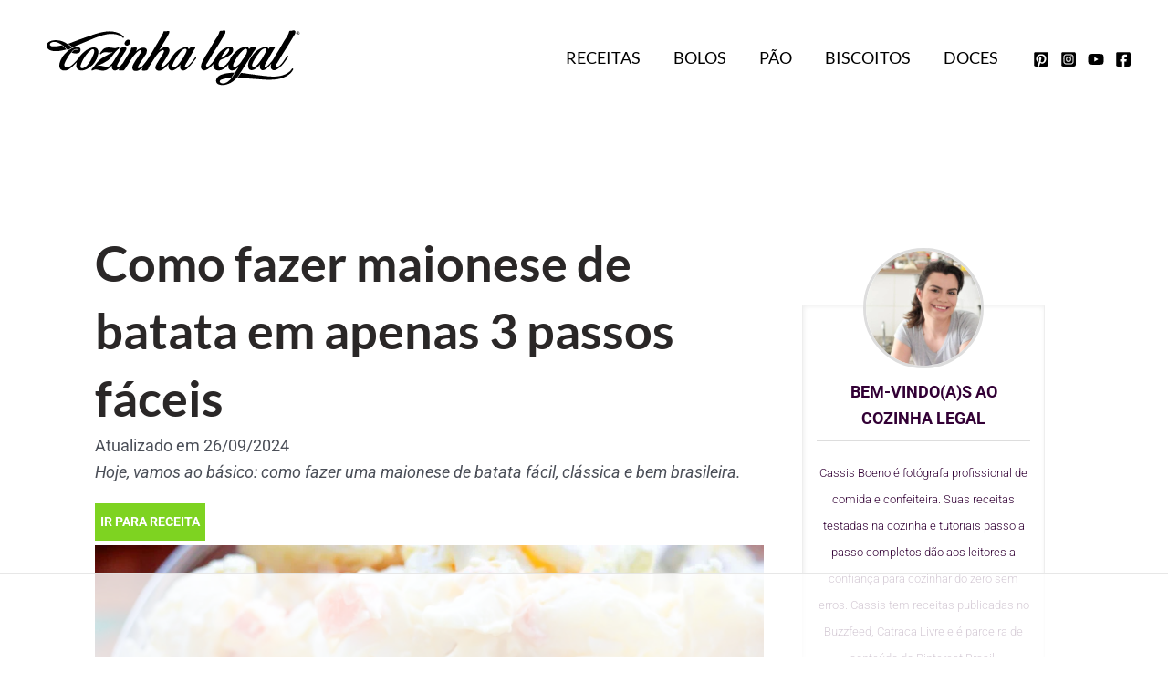

--- FILE ---
content_type: text/html
request_url: https://api.intentiq.com/profiles_engine/ProfilesEngineServlet?at=39&mi=10&dpi=936734067&pt=17&dpn=1&iiqidtype=2&iiqpcid=736bc2eb-e853-4419-8b9a-9c285758196a&iiqpciddate=1768958279060&pcid=05c52683-1371-4c28-b96d-2895bda81999&idtype=3&gdpr=0&japs=false&jaesc=0&jafc=0&jaensc=0&jsver=0.33&testGroup=A&source=pbjs&ABTestingConfigurationSource=group&abtg=A&vrref=https%3A%2F%2Fcozinhalegal.com.br
body_size: 55
content:
{"abPercentage":97,"adt":1,"ct":2,"isOptedOut":false,"data":{"eids":[]},"dbsaved":"false","ls":true,"cttl":86400000,"abTestUuid":"g_45911dad-5592-458a-9f6c-878ffe05b1dd","tc":9,"sid":378857938}

--- FILE ---
content_type: text/html; charset=utf-8
request_url: https://www.google.com/recaptcha/api2/aframe
body_size: 268
content:
<!DOCTYPE HTML><html><head><meta http-equiv="content-type" content="text/html; charset=UTF-8"></head><body><script nonce="xZo7DMDaRgYVg9h63XUbSQ">/** Anti-fraud and anti-abuse applications only. See google.com/recaptcha */ try{var clients={'sodar':'https://pagead2.googlesyndication.com/pagead/sodar?'};window.addEventListener("message",function(a){try{if(a.source===window.parent){var b=JSON.parse(a.data);var c=clients[b['id']];if(c){var d=document.createElement('img');d.src=c+b['params']+'&rc='+(localStorage.getItem("rc::a")?sessionStorage.getItem("rc::b"):"");window.document.body.appendChild(d);sessionStorage.setItem("rc::e",parseInt(sessionStorage.getItem("rc::e")||0)+1);localStorage.setItem("rc::h",'1768958286258');}}}catch(b){}});window.parent.postMessage("_grecaptcha_ready", "*");}catch(b){}</script></body></html>

--- FILE ---
content_type: text/css; charset=UTF-8
request_url: https://cozinhalegal.com.br/wp-content/uploads/elementor/css/post-9815.css?ver=1768937213
body_size: 759
content:
.elementor-9815 .elementor-element.elementor-element-806ab18:not(.elementor-motion-effects-element-type-background), .elementor-9815 .elementor-element.elementor-element-806ab18 > .elementor-motion-effects-container > .elementor-motion-effects-layer{background-color:#F6F5F2;}.elementor-9815 .elementor-element.elementor-element-806ab18{transition:background 0.3s, border 0.3s, border-radius 0.3s, box-shadow 0.3s;padding:20px 0px 0px 0px;}.elementor-9815 .elementor-element.elementor-element-806ab18 > .elementor-background-overlay{transition:background 0.3s, border-radius 0.3s, opacity 0.3s;}.elementor-9815 .elementor-element.elementor-element-31c401bc > .elementor-element-populated{padding:20px 20px 20px 20px;}.elementor-9815 .elementor-element.elementor-element-69f78efa .elementor-heading-title{font-family:"Lato", Sans-serif;font-size:20px;font-weight:600;text-transform:uppercase;letter-spacing:0.5px;-webkit-text-stroke-width:0px;stroke-width:0px;-webkit-text-stroke-color:#000;stroke:#000;color:#606060;}.elementor-9815 .elementor-element.elementor-element-3e4aafe > .elementor-element-populated{padding:20px 20px 20px 20px;}.elementor-9815 .elementor-element.elementor-element-5cf8ddf6 .elementor-heading-title{font-family:"Lato", Sans-serif;font-size:20px;font-weight:600;text-transform:uppercase;letter-spacing:0.5px;-webkit-text-stroke-width:0px;stroke-width:0px;-webkit-text-stroke-color:#000;stroke:#000;color:#606060;}.elementor-9815 .elementor-element.elementor-element-2958a52d .elementor-repeater-item-02e10b1.elementor-social-icon{background-color:#572641;}.elementor-9815 .elementor-element.elementor-element-2958a52d .elementor-repeater-item-465edc2.elementor-social-icon{background-color:#572641;}.elementor-9815 .elementor-element.elementor-element-2958a52d .elementor-repeater-item-d3d99df.elementor-social-icon{background-color:#572641;}.elementor-9815 .elementor-element.elementor-element-2958a52d .elementor-repeater-item-81ee5fe.elementor-social-icon{background-color:#572641;}.elementor-9815 .elementor-element.elementor-element-2958a52d .elementor-repeater-item-be13d7f.elementor-social-icon{background-color:#572641;}.elementor-9815 .elementor-element.elementor-element-2958a52d .elementor-repeater-item-3403624.elementor-social-icon{background-color:#572641;}.elementor-9815 .elementor-element.elementor-element-2958a52d .elementor-repeater-item-b6e079e.elementor-social-icon{background-color:#572641;}.elementor-9815 .elementor-element.elementor-element-2958a52d{--grid-template-columns:repeat(0, auto);--icon-size:18px;--grid-column-gap:10px;--grid-row-gap:0px;}.elementor-9815 .elementor-element.elementor-element-2958a52d .elementor-widget-container{text-align:center;}.elementor-9815 .elementor-element.elementor-element-13914f37 > .elementor-element-populated{padding:20px 20px 20px 20px;}.elementor-9815 .elementor-element.elementor-element-157a811d .elementor-heading-title{font-family:"Lato", Sans-serif;font-size:20px;font-weight:600;text-transform:uppercase;letter-spacing:0.5px;-webkit-text-stroke-width:0px;stroke-width:0px;-webkit-text-stroke-color:#000;stroke:#000;color:#606060;}.elementor-9815 .elementor-element.elementor-element-18456f0e .elementor-search-form__container{min-height:50px;}.elementor-9815 .elementor-element.elementor-element-18456f0e .elementor-search-form__submit{min-width:50px;font-family:"Lato", Sans-serif;font-weight:400;background-color:#320035;}body:not(.rtl) .elementor-9815 .elementor-element.elementor-element-18456f0e .elementor-search-form__icon{padding-left:calc(50px / 3);}body.rtl .elementor-9815 .elementor-element.elementor-element-18456f0e .elementor-search-form__icon{padding-right:calc(50px / 3);}.elementor-9815 .elementor-element.elementor-element-18456f0e .elementor-search-form__input, .elementor-9815 .elementor-element.elementor-element-18456f0e.elementor-search-form--button-type-text .elementor-search-form__submit{padding-left:calc(50px / 3);padding-right:calc(50px / 3);}.elementor-9815 .elementor-element.elementor-element-18456f0e input[type="search"].elementor-search-form__input{font-family:"Lato", Sans-serif;font-weight:400;}.elementor-9815 .elementor-element.elementor-element-18456f0e .elementor-search-form__input,
					.elementor-9815 .elementor-element.elementor-element-18456f0e .elementor-search-form__icon,
					.elementor-9815 .elementor-element.elementor-element-18456f0e .elementor-lightbox .dialog-lightbox-close-button,
					.elementor-9815 .elementor-element.elementor-element-18456f0e .elementor-lightbox .dialog-lightbox-close-button:hover,
					.elementor-9815 .elementor-element.elementor-element-18456f0e.elementor-search-form--skin-full_screen input[type="search"].elementor-search-form__input{color:var( --e-global-color-secondary );fill:var( --e-global-color-secondary );}.elementor-9815 .elementor-element.elementor-element-18456f0e:not(.elementor-search-form--skin-full_screen) .elementor-search-form--focus .elementor-search-form__input,
					.elementor-9815 .elementor-element.elementor-element-18456f0e .elementor-search-form--focus .elementor-search-form__icon,
					.elementor-9815 .elementor-element.elementor-element-18456f0e .elementor-lightbox .dialog-lightbox-close-button:hover,
					.elementor-9815 .elementor-element.elementor-element-18456f0e.elementor-search-form--skin-full_screen input[type="search"].elementor-search-form__input:focus{color:#320035;fill:#320035;}.elementor-9815 .elementor-element.elementor-element-18456f0e:not(.elementor-search-form--skin-full_screen) .elementor-search-form--focus .elementor-search-form__container{background-color:#FFFFFF;}.elementor-9815 .elementor-element.elementor-element-18456f0e.elementor-search-form--skin-full_screen input[type="search"].elementor-search-form__input:focus{background-color:#FFFFFF;}.elementor-9815 .elementor-element.elementor-element-18456f0e:not(.elementor-search-form--skin-full_screen) .elementor-search-form__container{border-radius:3px;}.elementor-9815 .elementor-element.elementor-element-18456f0e.elementor-search-form--skin-full_screen input[type="search"].elementor-search-form__input{border-radius:3px;}.elementor-9815 .elementor-element.elementor-element-18456f0e .elementor-search-form__submit:hover{background-color:#85168C;}.elementor-9815 .elementor-element.elementor-element-18456f0e .elementor-search-form__submit:focus{background-color:#85168C;}.elementor-9815 .elementor-element.elementor-element-2c6ef977:not(.elementor-motion-effects-element-type-background), .elementor-9815 .elementor-element.elementor-element-2c6ef977 > .elementor-motion-effects-container > .elementor-motion-effects-layer{background-color:#F6F5F2;}.elementor-9815 .elementor-element.elementor-element-2c6ef977{transition:background 0.3s, border 0.3s, border-radius 0.3s, box-shadow 0.3s;padding:0px 0px 20px 0px;}.elementor-9815 .elementor-element.elementor-element-2c6ef977 > .elementor-background-overlay{transition:background 0.3s, border-radius 0.3s, opacity 0.3s;}.elementor-9815 .elementor-element.elementor-element-594a2295 .elementor-element-populated a{color:var( --e-global-color-astglobalcolor7 );}.elementor-9815 .elementor-element.elementor-element-3c19403{font-family:"Lato", Sans-serif;font-weight:400;color:var( --e-global-color-astglobalcolor1 );}.elementor-theme-builder-content-area{height:400px;}.elementor-location-header:before, .elementor-location-footer:before{content:"";display:table;clear:both;}

--- FILE ---
content_type: text/css; charset=UTF-8
request_url: https://cozinhalegal.com.br/wp-content/uploads/elementor/css/post-22233.css?ver=1768937213
body_size: 355
content:
.elementor-22233 .elementor-element.elementor-element-57ae0587 > .elementor-element-populated{margin:0px 0px 0px 0px;--e-column-margin-right:0px;--e-column-margin-left:0px;}.elementor-22233 .elementor-element.elementor-element-2c29a83{width:auto;max-width:auto;text-align:left;}.elementor-22233 .elementor-element.elementor-element-2c29a83 > .elementor-widget-container{margin:0px 0px 0px 0px;}.elementor-22233 .elementor-element.elementor-element-2c29a83 .elementor-heading-title{font-size:54px;font-weight:700;line-height:74px;color:#2A2727;}.elementor-22233 .elementor-element.elementor-element-fc8a5ea{width:var( --container-widget-width, 33.8% );max-width:33.8%;--container-widget-width:33.8%;--container-widget-flex-grow:0;}.elementor-22233 .elementor-element.elementor-element-fc8a5ea .elementor-icon-list-icon{width:14px;}.elementor-22233 .elementor-element.elementor-element-fc8a5ea .elementor-icon-list-icon i{font-size:14px;}.elementor-22233 .elementor-element.elementor-element-fc8a5ea .elementor-icon-list-icon svg{--e-icon-list-icon-size:14px;}.elementor-22233 .elementor-element.elementor-element-fd066d2 > .elementor-widget-container{margin:0px 0px 0px 0px;}.elementor-22233 .elementor-element.elementor-element-2907f8e{width:var( --container-widget-width, 32.419% );max-width:32.419%;--container-widget-width:32.419%;--container-widget-flex-grow:0;}.elementor-22233 .elementor-element.elementor-element-2907f8e > .elementor-widget-container{margin:0px 0px 0px 0px;}.elementor-22233 .elementor-element.elementor-element-626fedb{text-align:left;}.elementor-22233 .elementor-element.elementor-element-597f9902{color:#3A3A3A;font-size:18px;line-height:32px;letter-spacing:0.2px;word-spacing:1px;}@media(max-width:1024px){.elementor-22233 .elementor-element.elementor-element-2c29a83{width:var( --container-widget-width, 478.438px );max-width:478.438px;--container-widget-width:478.438px;--container-widget-flex-grow:0;}.elementor-22233 .elementor-element.elementor-element-fc8a5ea{width:var( --container-widget-width, 408.438px );max-width:408.438px;--container-widget-width:408.438px;--container-widget-flex-grow:0;}.elementor-22233 .elementor-element.elementor-element-2907f8e{width:var( --container-widget-width, 401.844px );max-width:401.844px;--container-widget-width:401.844px;--container-widget-flex-grow:0;}}@media(min-width:768px){.elementor-22233 .elementor-element.elementor-element-57ae0587{width:69%;}.elementor-22233 .elementor-element.elementor-element-81f8bed{width:30.2%;}}@media(max-width:767px){.elementor-22233 .elementor-element.elementor-element-57ae0587 > .elementor-element-populated{margin:0px 0px 0px 0px;--e-column-margin-right:0px;--e-column-margin-left:0px;}.elementor-22233 .elementor-element.elementor-element-2c29a83{width:var( --container-widget-width, 298.562px );max-width:298.562px;--container-widget-width:298.562px;--container-widget-flex-grow:0;}.elementor-22233 .elementor-element.elementor-element-2c29a83 > .elementor-widget-container{margin:0px 0px 0px 0px;}.elementor-22233 .elementor-element.elementor-element-2c29a83 .elementor-heading-title{font-size:40px;line-height:1.3em;}.elementor-22233 .elementor-element.elementor-element-fc8a5ea{width:var( --container-widget-width, 269.547px );max-width:269.547px;--container-widget-width:269.547px;--container-widget-flex-grow:0;}.elementor-22233 .elementor-element.elementor-element-fd066d2 > .elementor-widget-container{margin:0px 0px 0px 0px;}.elementor-22233 .elementor-element.elementor-element-2907f8e{width:var( --container-widget-width, 278.719px );max-width:278.719px;--container-widget-width:278.719px;--container-widget-flex-grow:0;}.elementor-22233 .elementor-element.elementor-element-2907f8e > .elementor-widget-container{padding:0px 0px 0px 0px;}.elementor-22233 .elementor-element.elementor-element-597f9902{font-size:15px;}}

--- FILE ---
content_type: text/css; charset=UTF-8
request_url: https://cozinhalegal.com.br/wp-content/cache/min/1/wp-content/themes/astra-child/style.css?ver=1768937214
body_size: 2265
content:
.title_home h2{text-align:center;font-family:Lato;position:relative;background:#320035;display:table!important;color:#FFF!important;padding:5px 10px;margin:10px auto 20px auto!important;text-transform:uppercase;letter-spacing:.5px;word-spacing:2px;font-size:26px!important;-webkit-border-top-left-radius:2px;-webkit-border-top-right-radius:2px;-moz-border-radius-topleft:2px;-moz-border-radius-topright:2px;border-top-left-radius:2px;border-top-right-radius:2px}.title_home::after{content:"";border:1px dotted #888;width:100%;position:absolute;left:0;bottom:20px}.recent_posts_home{display:flex;flex-wrap:wrap;margin:10px 0;padding:0;gap:2%}.recent_posts_home li{list-style:none;width:23.5%;position:relative;margin-bottom:2%}.recent_posts_home.third{gap:15px}.recent_posts_home.third li{width:31.9%;margin-bottom:1%}.recent_posts_home strong{position:absolute;bottom:5px;display:table;color:#320035;font-family:Lato;text-align:center;line-height:25px;font-size:13px;text-transform:uppercase;background-color:#f6f5f2;transition:.2s;letter-spacing:1.16px;margin:0 auto;left:0;right:0;border-radius:2px;padding:3px 3px 3px 3px;font-size:14px;width:95%;text-decoration:none!important;font-weight:600;overflow:hidden;text-overflow:ellipsis;display:-webkit-box;-webkit-line-clamp:2;line-clamp:2;-webkit-box-orient:vertical}.recent_posts_home figure{border-radius:2px;width:100%;background:#EEE;color:#EEE;height:250px;overflow:hidden}.recent_posts_home figure img{transition:.2s;width:100%;height:250px;object-fit:cover;-webkit-filter:brightness(.95);filter:brightness(.95)}.recent_posts_home figure:hover img{-webkit-filter:brightness(.75);filter:brightness(.75)}.recent_posts_home li:hover strong{background:#FFF}.btn_ver_todos a{float:right;text-decoration:none!important;border:1px solid #FFF;background-color:#320035;color:#FFF;padding:8px 20px;text-transform:uppercase;letter-spacing:.5px;word-spacing:2px;font-size:13px!important}.btn_ver_todos a:hover{color:#320035;background:#FFF;border:1px solid #320035;}.btnloadmore{display:table;margin:20px auto;text-decoration:none!important;border:1px solid #FFF;background-color:#320035;color:#FFF!important;padding:8px 20px;text-transform:uppercase;letter-spacing:.5px;word-spacing:2px;font-size:13px!important}.btnloadmore:hover{color:#320035!important;background:#FFF;border:1px solid #320035;}.titlefooter{border-bottom:1px dotted #888;padding-bottom:20px}.ulfooter ul{margin:0;padding:0}.ulfooter li{list-style:none;line-height:40px}.ulfooter a{color:#572641;font-size:15px;transition:.2s}.ulfooter a:hover{color:#000;text-decoration:underline}.socialfooter a:hover{background-color:#000!important;}@media only screen and (max-width:800px){.title_home h2{font-size:18px!important;}.recent_posts_home li{width:48%}.recent_posts_home.third{gap:15px}.recent_posts_home.third li{width:48%}}.elementor-author-box__button{float:right}#ast-hf-menu-1 a:hover{background:#eee;color:#320035;box-shadow:1px 1px 5px rgba(0,0,0,.1) inset}#ast-hf-menu-1 .sub-menu a{border-bottom:1px solid #EEE!important}#ast-hf-menu-1 .sub-menu a:hover{background:#EEE;color:#320035}#ast-hf-menu-1 li:hover{background:#d8d8d8}.formnewshome{text-align:center;background:#FAFAFA;border:1px solid #EEE;padding:10px 0 0 0}.formnewshome input[type=text]{background:#FFF!important;margin:0 10px;color:#270929!important}.formnewshome input[type=submit]{transition:.2s;background:#270929!important;border:1px solid #270929;font-size:12px;text-transform:uppercase;padding:15px 10px 14px 10px;border-radius:0}.formnewshome input[type=submit]:hover{background:#FFF!important;color:#270929!important}@media only screen and (max-width:500px){.formnewshome input[type=text]{margin:10px auto}.formnewshome input[type=submit]{display:table;margin:10px auto}}.relatedpostscontent .relatedtitle{font-size:24px!important;word-spacing:2px;letter-spacing:1px;font-family:Lato;font-weight:700;text-align:center;border-bottom:1px dotted #788;padding-bottom:10px;text-transform:uppercase;display:block;margin-bottom:10px;border-bottom:1px dotted #888;color:#320035!important;background:#f8f8f8;padding:5px;margin:40px auto 0 auto}#comments{padding:0!important}h3#reply-title{font-size:24px!important;word-spacing:2px;letter-spacing:1px;font-family:Lato;font-weight:700;color:#572641!important;text-align:center;border-bottom:1px dotted #788;padding-bottom:10px;text-transform:uppercase;display:block;margin-bottom:10px;border-bottom:1px dotted #888;color:#320035!important;background:#f8f8f8;padding:5px;margin:40px auto 0 auto}.relatedpostscontent ul{list-style:none;padding:0;margin:0;display:flex}.relatedpostscontent ul::after{content:"";clear:both;display:block}.relatedpostscontent ul li{display:flex;flex-direction:row;margin:10px 0 10px 0;padding:10px}@media only screen and (min-width:800px){.relatedpostscontent ul li:last-child{margin-right:0!important}}.relatedpostscontent a{text-decoration:none!important}.relatedpostscontent li{font-size:14px!important;line-height:20px!important;width:33.3%;display:block}.relatedpostscontent li strong{font-family:Lato!important;font-weight:300;transition:.2s;padding:10px 0!important;;display:block;color:#572641;font-size:15px;letter-spacing:.4px;word-spacing:1px;line-height:22px}.relatedpostscontent li figure{transition:.2s;height:150px;border:1px solid #faf4f4;border-radius:3px;overflow:hidden;position:relative;background:#faf4f4}.relatedpostscontent figure img{min-height:160px;object-fit:cover}.relatedpostscontent a:hover{text-decoration:none!important}.relatedpostscontent a:hover strong{color:#d22630}.relatedpostscontent figure:hover{border-color:#d22630}@media only screen and (max-width:800px){.relatedpostscontent ul li{max-width:300px;margin:10px auto!important;float:none!important}}.author_post_signature{bordeR:1px solid #eee;padding:10px;border-radius:3px;margin-top:20px;background:#FAFAFA}.author_post_signature .author_name{color:#572641;display:block;padding:10px;font-style:normal;font-weight:700;font-family:Lato;font-size:18px;padding:5px 0!important}.author_post_signature figure{float:left;margin-top:30px;border:4px solid #eee;border-radius:50%;overflow:hidden;margin-right:20px}.author_post_signature span{font-size:14px;line-height:22px!important;display:block;letter-spacing:.5px;word-spacing:1px;margin-bottom:10px;font-family:Lato;font-weight:300}.wprm-recipe-container .wprm-recipe{background:#fafafa!important}.wprm-recipe-container h2{color:#572641!important}.wprm-recipe-container h3{color:#572641!important}.wprm-recipe-cuisine-label{color:#572641!important}.wprm-recipe-details-label{color:#572641!important}.wprm-recipe-image img{border-radius:50%!important}.wprm-recipe-print{background:#572641!important}@media only screen and (max-width:800px){.home .elementor-author-box{flex-wrap:wrap;text-align:center!important;}.home .elementor-author-box__avatar{width:100%}.home .elementor-author-box__avatar img{display:table;margin:auto}.home .elementor-author-box .elementor-author-box__button{float:none!important;margin-bottom:30px}}.archives_elementor .elementor-post{list-style:none;position:relative;margin-bottom:2%;background:#eee}.archives_elementor .elementor-post__title{position:absolute;bottom:10px;display:block;color:#320035;font-family:Lato;text-align:center;line-height:20px;font-size:13px;text-transform:uppercase;background-color:#f6f5f2;transition:.2s;letter-spacing:1.16px;padding:6px;border-radius:2px;margin-left:12.5px!important;font-size:14px!important;;width:90%;text-decoration:none!important;font-weight:600}.archives_elementor .elementor-post img{transition:.2s;width:100%;height:250px;object-fit:cover;-webkit-filter:brightness(.95)!important;;filter:brightness(.95)!important;}.archives_elementor .elementor-post:hover img{-webkit-filter:brightness(.75)!important;;filter:brightness(.75)!important;}.elementor-post__thumbnail__link{margin:0!important}.recent_posts_home figure{border-radius:2px;width:100%;background:#EEE;color:#EEE;height:300px;overflow:hidden}.recent_posts_home figure img{transition:.2s;width:100%;height:300px;object-fit:cover;-webkit-filter:brightness(.95);filter:brightness(.95)}.recent_posts_home figure:hover img{-webkit-filter:brightness(.75);filter:brightness(.75)}.recent_posts_home li:hover strong{background:#FFF}.searchtitle{color:#320035;font-family:"Lato",Sans-serif;font-weight:600;text-transform:uppercase;background:#f0f0f0;padding:10px;font-size:32px}.searchtitle em{font-style:normal}#sidebar_author{padding:0}#sidebar_author figure{border-radius:50%;position:relative;overflow:hidden;max-width:50%;display:table;margin:auto;border:3px solid #DDD;margin-bottom:10px}#sidebar_author div{-webkit-border-radius:2px;-moz-border-radius:2px;border-radius:2px;border:1px solid #EEE;padding:15px;margin-top:-80px;background:#FFF;padding-top:80px;box-shadow:1px 1px 5px #EEE inset}#sidebar_author strong{text-transform:uppercase;border-bottom:1px solid #DDD;padding-bottom:10px;margin-bottom:20px;display:block;text-align:center;color:#320035}#sidebar_author p{font-size:13.4px;text-align:center;color:#320035;font-weight:300}.elementor-widget-sidebar{background:#fff;padding-top:20px}.elementor-widget-sidebar .widget-title{text-transform:uppercase;text-align:left;font-family:Lato;position:relative;display:block!important;border-bottom:1px dotted #888;color:#320035!important;background:#f8f8f8;padding:5px;margin:40px auto 20px auto!important;font-weight:700;text-transform:uppercase;letter-spacing:.5px;word-spacing:1px;font-size:16px;-webkit-border-top-left-radius:2px;-webkit-border-top-right-radius:2px;-moz-border-radius-topleft:2px;position:relative;-moz-border-radius-topright:2px;border-top-left-radius:2px;border-top-right-radius:2px}.elementor-widget-sidebar .widget-title::after{content:"";display:block}.elementor-widget-sidebar .widget{margin-bottom:10px;padding:0 22px}#sidebar_socialicons{display:flex;flex-wrap:wrap;gap:5px}#sidebar_socialicons .elementor-icon{transition:.2s;border-radius:50%;max-width:40px;height:40px;line-height:40px}#sidebar_socialicons .elementor-icon:hover{background:#572641}.sidebarposts li{clear:both;margin-bottom:0;position:relative;min-width:100%;vertical-align:middle;margin:0 auto;border-bottom:1px dotted #888}.sidebarposts li figure{transition:.2s;float:left;border-radius:50%;overflow:hidden;position:relative;border:4px solid #eee;width:100px;z-index:999;margin:15px 0!important;color:#FFF;font-size:10px}.sidebarposts li:hover figure{border-color:#572641}.sidebarposts li:hover a{text-decoration:underline!important;}.sidebarposts li a{display:block;display:table;width:100%;vertical-align:middle;text-decoration:none!important}.sidebarposts li strong{-webkit-border-radius:2px;display:table-cell;-moz-border-radius:2px;padding:0 5px 0 10px;position:relative;border-radius:2px;overflow:hidden;color:#572641;text-transform:uppercase;font-size:13.5px;vertical-align:middle}.titlepost{box-shadow:3px 3px 15px rgba(87,38,65,.12) inset}#breadcrumbs{font-size:13px}#breadcrumbs a{color:blue;padding:0 5px;font-size:13px;font-weight:500}#breadcrumbs a:hover{color:#572641}.elementor-widget-theme-post-content a:hover{color:rgba(87,38,65,1);text-decoration:underline}#ast-commentform #submit{display:table;margin:auto;background:#572641!important;border:1px solid #572641!important;transition:.2s;}#ast-commentform #submit:hover{background:#FFF!important;color:#572641!important}.single .wprm-recipe-ingredient-name{font-weight:700}.wprm-recipe-link{display:inline-block}.wprm-recipe-jump{background:#7ED321;border:1px solid #0000;padding:10px 8px;margin-bottom:20px;border-radius:5px;text-decoration:none!important;text-transform:uppercase!important;font-weight:bold!important;font-size:14px}.wprm-recipe-jump:hover{background:#7ED321;box-shadow:1px 1px 10px #f9ecef inset}.wprm-jump-to-recipe-shortcode{background:#7ED321!important}.formkit-form{min-width:90%!important;margin-left:auto!important;margin-right:auto!important}.formnewshome{display:none}.elementor-element-703502d p{margin:0!important;padding:10px 0 5px 0}.home .ast-container .elementor-2119 form{display:block!important;}.home .ast-container form{display:none!important;}.elementor-element-37f0b72{display:none!important}

--- FILE ---
content_type: text/css
request_url: https://ads.adthrive.com/sites/5abcea85fdf4d60603abaaff/ads.min.css
body_size: 618
content:
.adthrive-device-desktop .adthrive-recipe, .adthrive-device-tablet .adthrive-recipe {
clear: right;
float: right;
margin-left: 10px;
}


.adthrive-device-desktop  .adthrive-player-close {
top: -3px !important;
}

/* confirm click footer ad fix test */
body.adthrive-device-phone .adthrive-footer.adthrive-sticky {
padding-top:0px;
overflow:visible !important;
border-top:0px !important;
}
body.adthrive-device-phone .adthrive-sticky.adthrive-footer>.adthrive-close {
top:-25px !important;
right:0px !important;
border-radius: 0px !important;
line-height: 24px !important;
font-size: 24px !important;
}
/* confirm click footer ad fix test  end */

.adthrive-ad-cls>div, .adthrive-ad-cls>iframe {
   flex-basis: auto!important;
}

--- FILE ---
content_type: text/plain; charset=utf-8
request_url: https://ads.adthrive.com/http-api/cv2
body_size: 6700
content:
{"om":["00xbjwwl","06s33t10","0929nj63","0c298picd1q","0c45lfdk","0iyi1awv","0o3ed5fh","0p5m22mv","0p7rptpw","0s298m4lr19","0sm4lr19","1","10011/140f603d0287260f11630805a1b59b3f","10011/6d6f4081f445bfe6dd30563fe3476ab4","10011/b4053ef6dad340082599d9f1aa736b66","1011_302_56233474","1011_302_56233486","1011_302_56233565","1011_302_56241523","1011_302_56528052","1011_302_56651747","1011_302_56862211","1011_302_56862220","1011_302_56862239","1011_302_56982235","1011_302_56982418","1011_302_57035106","1028_8728253","10310289136970_559920874","11142692","1185:1610326628","1185:1610326728","11896988","119_6208011","12010080","12010084","12010088","12047058","12168663","12219634","124843_8","124844_21","124848_7","124853_7","13mvd7kb","1453468","14xoyqyz","14ykosoj","1606221","1610326728","176_CR52149034","17915723","17_23391215","17_23391224","17_23391269","17_24104699","17_24683314","17_24696313","17_24696317","17_24696320","17_24696342","17_24766981","17_24767200","17_24767207","17_24767217","17_24767226","17_24767229","17_24767234","17_24767241","17_24767245","17_24767248","17_24767538","1nswb35c","1qlxu0yx","1qycnxb6","1ul0ktpk","1vyerc6l","1zjn1epv","1zx7wzcw","202430_200_EAAYACog7t9UKc5iyzOXBU.xMcbVRrAuHeIU5IyS9qdlP9IeJGUyBMfW1N0_","202d4qe7","206_522709","2132:45327624","2132:45514349","2132:45562714","2132:45562715","2132:45871983","2132:45999649","2132:46038615","2132:46038651","2132:46039506","2149:12147059","2149:12156461","2249:553781814","2249:553781913","2249:651118716","2249:703330140","2307:0llgkye7","2307:0o3ed5fh","2307:14ykosoj","2307:28u7c6ez","2307:38iojc68","2307:3ql09rl9","2307:4b80jog8","2307:4yevyu88","2307:61xc53ii","2307:63t6qg56","2307:6n1cwui3","2307:72szjlj3","2307:77gj3an4","2307:794di3me","2307:7zogqkvf","2307:8linfb0q","2307:8orkh93v","2307:8zkh523l","2307:98xzy0ek","2307:9nex8xyd","2307:9t6gmxuz","2307:a7w365s6","2307:bkkzvxfz","2307:bu0fzuks","2307:bvhq38fl","2307:bvrkon1j","2307:bw5u85ie","2307:c1hsjx06","2307:c3jn1bgj","2307:c7ybzxrr","2307:c88kaley","2307:ddd2k10l","2307:dif1fgsg","2307:djstahv8","2307:duxvs448","2307:e49ssopz","2307:eypd722d","2307:fmmrtnw7","2307:fovbyhjn","2307:fphs0z2t","2307:ge4000vb","2307:hpybs82n","2307:ikek48r0","2307:jd035jgw","2307:m3128oiv","2307:n9sgp7lz","2307:nv0uqrqm","2307:o6aixi0z","2307:o8icj9qr","2307:oz3ry6sr","2307:p3cf8j8j","2307:plth4l1a","2307:pnprkxyb","2307:rk5pkdan","2307:t2546w8l","2307:t4zab46q","2307:t83vr4jn","2307:thto5dki","2307:tteuf1og","2307:tty470r7","2307:ujqkqtnh","2307:v1oc480x","2307:v31rs2oq","2307:wt0wmo2s","2307:x9yz5t0i","2307:xc88kxs9","2307:z8hcebyi","24081062","2409_15064_70_86112923","2409_25495_176_CR52092921","2409_25495_176_CR52092954","2409_25495_176_CR52092957","2409_25495_176_CR52092958","2409_25495_176_CR52092959","2409_25495_176_CR52150651","2409_25495_176_CR52153848","2409_25495_176_CR52153849","2409_25495_176_CR52178316","2409_25495_176_CR52186411","2409_25495_176_CR52188001","24598437","24602726","24659781","24694793","24694815","24732876","24732878","25048198","25048614","25048620","25_3yuxoojp","25_53v6aquw","25_6bfbb9is","25_8b5u826e","25_m2n177jy","25_op9gtamy","25_oz31jrd0","25_sgaw7i5o","25_sqmqxvaf","25_ti0s3bz3","25_utberk8n","25_w3ez2pdd","25_wk8exctl","25_yi6qlg3p","25_ztlksnbe","25_zwzjgvpw","25zkgjsh","2636_1101777_7764-1036207","2636_1101777_7764-1036208","2636_1101777_7764-1036210","2662_255125_T26309109","2676:85661851","2711_64_12147059","2711_64_12169133","2715_9888_554841","2760:176_CR52186411","28u7c6ez","29402249","29414696","29414711","29_695879895","2ec29160-4e81-46c7-9821-91e1fbecd7c9","2gev4xcy","2i8t2rx0","2kbya8ki","2kf27b35","2levso2o","2mk5t0sk","2yvhdypt","306_24732878","306_24766955","306_24767241","308_125203_16","308_125204_12","31334462","32661694","3335_25247_700109379","3335_25247_700109389","3335_25247_700109391","33419362","33604789","33605376","33627671","34182009","3490:CR52055522","3490:CR52092921","3490:CR52092923","3490:CR52175340","3490:CR52178315","3490:CR52178316","3490:CR52212685","3490:CR52212687","3490:CR52212688","3490:CR52223725","3490:CR52223938","3490:CR52230541","34945989","3646_185414_T26335189","3658_138741_T26317748","3658_15032_c7ybzxrr","3658_15078_fqeh4hao","3658_155735_plth4l1a","3658_157655_dif1fgsg","3658_15858_eypd722d","3658_15936_7zogqkvf","3658_18008_duxvs448","3658_18098_3ql09rl9","3658_22582_5a5vgxhj","3658_605572_c25uv8cd","3658_62450_61xc53ii","3658_83553_nv0uqrqm","3658_87799_c7mn7oi0","3658_87799_jq895ajv","36f8973a-eed8-4166-9b60-0df2d2c72902","3702_139777_24765460","3702_139777_24765461","3702_139777_24765466","3702_139777_24765468","3702_139777_24765476","3702_139777_24765477","3702_139777_24765483","3702_139777_24765499","3702_139777_24765527","3702_139777_24765529","3702_139777_24765534","3702_139777_24765544","3702_139777_24765546","3702_139777_24765548","381513943572","38557829","3858:9161807","38aad6d7-b75b-4b31-bae2-e3fa96aa787b","38iojc68","39303318","3LMBEkP-wis","3i298rzr1uu","3ql09rl9","3tkh4kx1","3yuxoojp","3zvv1o7w","40854655","409_216326","409_216366","409_216384","409_216387","409_216396","409_216402","409_216406","409_216498","409_216504","409_216506","409_220338","409_220349","409_223589","409_223599","409_225978","409_225982","409_225987","409_225988","409_226321","409_226322","409_226332","409_226347","409_226352","409_227223","409_227224","409_227235","409_227239","409_228378","409_228385","42171161","42otcpb9","43919974","43jaxpr7","44023623","440735","44629254","45871983","458901553568","45999649","47869802","481703827","48449219","485027845327","48594493","48673577","48700636","48700649","49068569","49123012","492063","4972640","4aqwokyz","4b80jog8","4etfwvf1","4fk9nxse","4qxmmgd2","4sgewasf","4tgls8cg","4yevyu88","4zai8e8t","51004532","521167","521_425_203499","521_425_203500","521_425_203504","521_425_203505","521_425_203507","521_425_203509","521_425_203515","521_425_203516","521_425_203517","521_425_203518","521_425_203524","521_425_203526","521_425_203529","521_425_203535","521_425_203536","521_425_203542","521_425_203615","521_425_203617","521_425_203620","521_425_203621","521_425_203623","521_425_203624","521_425_203627","521_425_203633","521_425_203635","521_425_203647","521_425_203681","521_425_203683","521_425_203689","521_425_203700","521_425_203702","521_425_203706","521_425_203708","521_425_203712","521_425_203714","521_425_203728","521_425_203729","521_425_203730","521_425_203731","521_425_203732","521_425_203733","521_425_203741","521_425_203742","521_425_203744","521_425_203863","521_425_203867","521_425_203868","521_425_203877","521_425_203878","521_425_203884","521_425_203885","521_425_203892","521_425_203893","521_425_203897","521_425_203905","521_425_203912","521_425_203926","521_425_203929","521_425_203932","521_425_203934","521_425_203935","521_425_203936","521_425_203945","521_425_203946","521_425_203952","521_425_203975","53v6aquw","549638","55090564","5510:1nswb35c","5510:7zogqkvf","5510:c7ybzxrr","5510:c88kaley","5510:cymho2zs","5510:kecbwzbd","5510:llssk7bx","5510:mznp7ktv","5510:ouycdkmq","5510:quk7w53j","55116643","55167461","5532:553781814","553781814","55526750","5563_66529_OADD2.7353040902703_13KLDS4Y16XT0RE5IS","5563_66529_OADD2.7353040902704_12VHHVEFFXH8OJ4LUR","5563_66529_OADD2.7353043681733_1CTKQ7RI7E0NJH0GJ0","5563_66529_OADD2.7353083169082_14CHQFJEGBEH1W68BV","55726028","557_409_216396","557_409_216596","557_409_220343","557_409_220354","557_409_223589","557_409_225988","557_409_228055","557_409_230714","557_409_235268","558_93_61xc53ii","558_93_duxvs448","558_93_v31rs2oq","56018481","56084269","560_74_18268075","560_74_18268083","56124956","5626536529","56341213","56632486","57161236","57163064","5726594343","576777115309199355","57f2bab3-caed-4b42-8e4a-0492e0124745","59780459","59780461","59780463","59780474","59856354","59873223","5989_1799740_703653677","5989_1799740_703673804","5a5vgxhj","5iujftaz","5l03u8j0","5mh8a4a2","601381636","60168597","60842446","61210719","61213159","61213556","61381001","61524913","61524915","61900466","61916211","61916223","61916225","61916229","61932920","61932925","61932957","61xc53ii","6226505239","6226515917","6226530649","6226534261","6226543495","62494936","6250_66552_1114985353","6250_66552_T26308731","627225143","627227759","627290883","627309156","627309159","627506494","628015148","628086965","628153053","628222860","628223277","628360579","628360582","628444259","628444349","628444433","628444439","628456307","628456310","628456379","628456382","628456391","628456403","628622163","628622169","628622172","628622175","628622241","628622244","628622250","628683371","628687043","628687157","628687460","628687463","628803013","628841673","629007394","629009180","629167998","629168001","629168010","629168565","629171196","629171202","629255550","629350437","62946736","62946748","62980343","62980383","630137823","63036544","63079480","6365_61796_784880263591","6365_61796_785326944648","6365_61796_785452881104","63barbg1","63t6qg56","651637462","6547_67916_n8nOhMi1PLTZCqAiyu7G","659216891404","659713728691","67swazxr","680_99480_685191118","688078501","690_99485_1610326628","690_99485_1610326728","694552324","697190055","697525780","697525791","697877001","697893491","699467623","699729101","699812857","699813340","6adqba78","6b8inw6p","6hye09n0","6l96h853","6mj57yc0","6n1cwui3","700109379","700109391","700117707","700359214","702759712","702924317","704475669","705271545","705524420","705911045","70_85954255","70_85954266","70_85954276","70_85954280","70_86698138","70_86884724","70_86884731","7354_138543_85807343","74243_74_18268075","74243_74_18268083","7732580","7764-1036204","7764-1036207","7764-1036208","7764-1036209","7764-1036210","77gj3an4","784880275657","794di3me","7969_149355_45563058","7969_149355_45595978","7969_149355_45999649","7a0tg1yi","7cmeqmw8","7pmot6qj","7qnppulg","7sf7w6kh","7u3dpqk1","7xb3th35","7zogqkvf","80070376","80070391","80ec5mhd","81407504","8152859","8152879","81783861","81783862","81783864","81783877","81783879","82ubdyhk","83443874","83813335","83813336","83813338","85070968","85914605","85914606","86509956","86621525","86621534","8831024240_704475669","8b5u826e","8d2bwdL_2rg","8ghp0k6o","8i63s069","8linfb0q","8orkh93v","8zkh523l","9057/211d1f0fa71d1a58cabee51f2180e38f","90_12491686","90_12837806","90xabdla","9598343","96srbype","9758013","98xzy0ek","9r15vock","9rvsrrn1","9t6gmxuz","9vykgux1","9wmwe528","FC8Gv9lZIb0","SChQFAH8jTE","TUhCCxRjZNc","YlnVIl2d84o","a1vt6lsg","a566o9hb","a7w365s6","a7wye4jw","an6hlc6t","ascierwp","auyahd87","b5e77p2y","b92980cwbcd","bd5xg6f6","bmvwlypm","bn278v80","bnef280p","bnpe74hh","bpwmigtk","bu0fzuks","bvhq38fl","bw5u85ie","bzp9la1n","c1298hsjx06","c1dt8zmk","c1hsjx06","c25uv8cd","c3298dhicuk","c3298jn1bgj","c3jn1bgj","c75hp4ji","c7ybzxrr","c7z0h277","c88kaley","cd40m5wq","cegbqxs1","cr-1fghe68cuatj","cr-1oplzoysubwe","cr-6ovjht2eu9vd","cr-6ovjht2euatj","cr-6ovjht2eubwe","cr-7251vj8ruatj","cr-97pzzgzrubqk","cr-98t2xj5wu8rm","cr-98xw3lzuubxf","cr-9hxzbqc08jrgv2","cr-Bitc7n_p9iw__vat__49i_k_6v6_h_jce2vj5h_PxWzTvgmq","cr-Bitc7n_p9iw__vat__49i_k_6v6_h_jce2vj5h_buspHgokm","cr-a9s2xe7rubwj","cr-a9s2xf8vubwj","cr-a9s2xfzvubwj","cr-a9s2xg0tubwj","cr-aaqt0j4wubwj","cr-aaqt0j7wubwj","cr-aav22g2vubwj","cr-aav22g2yubwj","cr-aawz2m2wubwj","cr-aawz2m4rubwj","cr-aawz2m4vubwj","cr-aawz2m5pubwj","cr-aawz2m6pubwj","cr-aawz3f0wubwj","cr-aawz3f1vubwj","cr-aawz3f2tubwj","cr-aawz3f3xubwj","cr-aawz3fzwubwj","cr-aawz3i2xubwj","cr-aawz3i4uubwj","cr-aawz3i6yubwj","cr-bx3yqad3u9vd","cr-bx3yqad3ubxe","cr-ccr05f6rv7uiu","cr-ccr05f8w17vjv","cr-ehxbj95eubwe","cr-g7wv3h0qvft","cr-h6q46o706lrgv2","cr-k8unrlb2ubwe","cr-lg354l2uvergv2","cr-n352w0abu9vd","cr-n352w0abubwe","cr-oquvxidou9vd","cr-ptd6scc4uatj","cr-ptd6scc4ubxe","cr-submez76u9vd","cr-submez76uatj","cr-ywk9opcmubxe","cr223-dcpt4d8q07tm2","cv0h9mrv","cv2huqwc","cymho2zs","d4pqkecm","dc9iz3n6","dg2WmFvzosE","dif1fgsg","dpjydwun","dsugp5th","duxvs448","dwjp56fe","e2c76his","e406ilcq","ed7aee37-e790-45f4-b21d-56359ff39734","ekocpzhh","extremereach_creative_76559239","fdujxvyb","fjzzyur4","fmmrtnw7","fo298vbyhjn","fo44dzby","fovbyhjn","fp298hs0z2t","fpbj0p83","fphs0z2t","fq298eh4hao","fqeh4hao","g2ozgyf2","g49ju19u","g749lgab","ge4000vb","ge4kwk32","gjwam5dw","gn2983plkq1","gn3plkq1","h0cw921b","h7jwx0t5","h9sd3inc","hauz7f6h","heyp82hb","hf9ak5dg","hgrz3ggo","hpybs82n","hueqprai","hxxrc6st","i2aglcoy","i776wjt4","i8q65k6g","iaqttatc","irMqs4j41TM","iw3id10l","izj71zey","izn7xb48","j1nt89vs","j39smngx","j4r0agpc","j5l7lkp9","jd035jgw","jonxsolf","jox7do5h","jr169syq","jschc727","jsu57unw","k0csqwfi","k1aq2uly","k28x0smd","k3mnim0y","k4i0qcx1","kecbwzbd","kk5768bd","klqiditz","ksrdc5dk","kz8629zd","lc408s2k","ldnbhfjl","ldv3iy6n","ljai1zni","ll8m2pwk","llssk7bx","lp1o53wi","lp37a2wq","lu0m1szw","m3128oiv","m34utsc8","mmr74uc4","mnzinbrt","msspibow","mtsc0nih","mznp7ktv","nf4ziu0j","np9yfx64","nv0uqrqm","nww7g1ha","o1jh90l5","o5h8ha31","o5xj653n","o705c5j6","oa0pvhpe","oe31iwxh","of0pnoue","of2980pnoue","ofoon6ir","okem47bb","op9gtamy","ouycdkmq","oz3ry6sr","p3cf8j8j","p7176b0m","p9jaajrc","pi2986u4hm4","pi6u4hm4","pi9dvb89","pl298th4l1a","plth4l1a","pmtssbfz","pnprkxyb","poc1p809","pr3rk44v","pug4sba4","pvu20l8t","q0nt8p8d","q67hxR5QUHo","q9plh3qd","qeds4xMFyQE","qjfdr99f","qq298vgscdx","qqj2iqh7","qqvgscdx","qts6c5p3","quk7w53j","r3co354x","ra3bwev9","rbs0tzzw","rmttmrq8","rp2988ds834","rqqpcfh9","rrlikvt1","rue4ecys","rup4bwce","s2298ahu2ae","s2ahu2ae","s42om3j4","s4s41bit","scpvMntwtuw","sdodmuod","sqmqxvaf","sslkianq","t2298546w8l","t2546w8l","t393g7ye","t4zab46q","t5kb9pme","t79r9pdb","t8298b9twm5","t8b9twm5","ta3n09df","tchmlp1j","thto5dki","ti0s3bz3","tvhhxsdx","u2cc9kzv","u3oyi6bb","u7pifvgm","u863nap5","uc4zu049","ujqkqtnh","uk9x4xmh","uq0uwbbh","usle8ijx","uslxv9bg","utberk8n","v31rs2oq","vbivoyo6","ven7pu1c","vk8u5qr9","vkqnyng8","vu2gu176","w15c67ad","w5et7cv9","w9lu3v5o","w9z4nv6x","wa298ryafvp","wk8exctl","wt0wmo2s","ww9yxw2a","wy75flx2","wzzwxxwa","x420t9me","x9298yz5t0i","x9yz5t0i","xdaezn6y","xe7etvhg","xm7xmowz","xtxa8s2d","y51tr986","ya4kstni","yass8yy7","ybgpfta6","yi6qlg3p","yl9likui","yvwm7me2","z8298p3j18i","z8p3j18i","zfexqyi5","znl4u1zy","ztlksnbe","zu18zf5y","zvdz58bk","zw6jpag6","zwzjgvpw","7979132","7979135"],"pmp":[],"adomains":["1md.org","a4g.com","about.bugmd.com","acelauncher.com","adameve.com","adelion.com","adp3.net","advenuedsp.com","aibidauction.com","aibidsrv.com","akusoli.com","allofmpls.org","arkeero.net","ato.mx","avazutracking.net","avid-ad-server.com","avid-adserver.com","avidadserver.com","aztracking.net","bc-sys.com","bcc-ads.com","bidderrtb.com","bidscube.com","bizzclick.com","bkserving.com","bksn.se","brightmountainads.com","bucksense.io","bugmd.com","ca.iqos.com","capitaloneshopping.com","cdn.dsptr.com","clarifion.com","clean.peebuster.com","cotosen.com","cs.money","cwkuki.com","dallasnews.com","dcntr-ads.com","decenterads.com","derila-ergo.com","dhgate.com","dhs.gov","digitaladsystems.com","displate.com","doyour.bid","dspbox.io","envisionx.co","ezmob.com","fla-keys.com","fmlabsonline.com","g123.jp","g2trk.com","gadgetslaboratory.com","gadmobe.com","getbugmd.com","goodtoknowthis.com","gov.il","grosvenorcasinos.com","guard.io","hero-wars.com","holts.com","howto5.io","http://bookstofilm.com/","http://countingmypennies.com/","http://fabpop.net/","http://folkaly.com/","http://gameswaka.com/","http://gowdr.com/","http://gratefulfinance.com/","http://outliermodel.com/","http://profitor.com/","http://tenfactorialrocks.com/","http://vovviral.com/","https://instantbuzz.net/","https://www.royalcaribbean.com/","ice.gov","imprdom.com","justanswer.com","liverrenew.com","longhornsnuff.com","lovehoney.com","lowerjointpain.com","lymphsystemsupport.com","meccabingo.com","media-servers.net","medimops.de","miniretornaveis.com","mobuppsrtb.com","motionspots.com","mygrizzly.com","myiq.com","myrocky.ca","national-lottery.co.uk","nbliver360.com","ndc.ajillionmax.com","nibblr-ai.com","niutux.com","nordicspirit.co.uk","notify.nuviad.com","notify.oxonux.com","own-imp.vrtzads.com","paperela.com","paradisestays.site","parasiterelief.com","peta.org","pfm.ninja","photoshelter.com","pixel.metanetwork.mobi","pixel.valo.ai","plannedparenthood.org","plf1.net","plt7.com","pltfrm.click","printwithwave.co","privacymodeweb.com","rangeusa.com","readywind.com","reklambids.com","ri.psdwc.com","royalcaribbean.com","royalcaribbean.com.au","rtb-adeclipse.io","rtb-direct.com","rtb.adx1.com","rtb.kds.media","rtb.reklambid.com","rtb.reklamdsp.com","rtb.rklmstr.com","rtbadtrading.com","rtbsbengine.com","rtbtradein.com","saba.com.mx","safevirus.info","securevid.co","seedtag.com","servedby.revive-adserver.net","shift.com","simple.life","smrt-view.com","swissklip.com","taboola.com","tel-aviv.gov.il","temu.com","theoceanac.com","track-bid.com","trackingintegral.com","trading-rtbg.com","trkbid.com","truthfinder.com","unoadsrv.com","usconcealedcarry.com","uuidksinc.net","vabilitytech.com","vashoot.com","vegogarden.com","viewtemplates.com","votervoice.net","vuse.com","waardex.com","wapstart.ru","wdc.go2trk.com","weareplannedparenthood.org","webtradingspot.com","www.royalcaribbean.com","xapads.com","xiaflex.com","yourchamilia.com"]}

--- FILE ---
content_type: text/plain; charset=UTF-8
request_url: https://at.teads.tv/fpc?analytics_tag_id=PUB_17002&tfpvi=&gdpr_consent=&gdpr_status=22&gdpr_reason=220&ccpa_consent=&sv=prebid-v1
body_size: 52
content:
MmUzMjI1ZWQtY2FhNS00MTM4LWIzMTMtZWI4YTgwYWEwMGQ0Izgw

--- FILE ---
content_type: text/plain
request_url: https://rtb.openx.net/openrtbb/prebidjs
body_size: -227
content:
{"id":"d87cb677-d799-424b-961b-2b86777b1438","nbr":0}

--- FILE ---
content_type: text/plain
request_url: https://rtb.openx.net/openrtbb/prebidjs
body_size: -227
content:
{"id":"a9305d4a-97fd-4fb6-bf9c-d76ad12d5b7d","nbr":0}

--- FILE ---
content_type: text/plain
request_url: https://rtb.openx.net/openrtbb/prebidjs
body_size: -227
content:
{"id":"9dec21ac-7fb6-4dee-97e8-1c92ad894b47","nbr":0}

--- FILE ---
content_type: text/plain
request_url: https://rtb.openx.net/openrtbb/prebidjs
body_size: -85
content:
{"id":"4d74f820-016d-4ef2-a359-05165713fde9","nbr":0}

--- FILE ---
content_type: text/plain
request_url: https://rtb.openx.net/openrtbb/prebidjs
body_size: -227
content:
{"id":"017d85fb-66b0-487c-a23a-9ccb664844f3","nbr":0}

--- FILE ---
content_type: text/plain
request_url: https://rtb.openx.net/openrtbb/prebidjs
body_size: -227
content:
{"id":"ce3eef93-a845-4545-ab91-f30abbe8c084","nbr":0}

--- FILE ---
content_type: image/svg+xml
request_url: https://cozinhalegal.com.br/wp-content/uploads/2023/01/cozinha-legal-logo.svg
body_size: 7083
content:
<?xml version="1.0" encoding="UTF-8"?>
<!-- Generator: Adobe Illustrator 19.0.0, SVG Export Plug-In . SVG Version: 6.00 Build 0)  -->
<svg xmlns="http://www.w3.org/2000/svg" xmlns:xlink="http://www.w3.org/1999/xlink" version="1.1" id="Layer_1" x="0px" y="0px" viewBox="0 0 520.2 121.3" style="enable-background:new 0 0 520.2 121.3;" xml:space="preserve">
<g>
	<g id="XMLID_180_">
		<path id="XMLID_181_" d="M110.7,69.1c2.5-3.8,4.3-7.7,5.4-11.9c0.6-2.1,1-4.1,1.2-6.2c0.2-2.1-0.3-4.1-1.5-6    c-0.9-1.4-2-2.3-3.3-2.8c-1.6-0.5-3.2-0.8-4.8-0.7c-1.5,0.1-2.9,0.3-4.3,0.7c-1.4,0.4-2.8,0.9-4.1,1.6c-1.4,0.7-2.7,1.4-3.9,2.2    c-1.3,0.8-2.5,1.7-3.6,2.6c-1.8,1.4-3.6,3-5.5,4.7c-2.8,2.7-5.1,5.7-7,8.9c-0.3,0.4-0.6,0.8-0.9,1.1c-1,1.2-2.1,2.3-3.1,3.5    c-0.5,0.6-1.1,1.2-1.6,1.7c-0.6,0.6-1.1,1.1-1.6,1.7c-0.5,0.5-1,0.9-1.5,1.4c-0.5,0.5-1,0.9-1.5,1.4c-0.6,0.5-1.3,1.1-1.9,1.6    c-0.6,0.5-1.2,1-1.9,1.5c-0.7,0.5-1.7,1.1-3.1,1.7c-1.4,0.6-2.7,1-4,1.3c-1.4,0.2-2.6,0.1-3.7-0.3c-1.1-0.4-1.7-1.4-1.9-3    c-0.2-1.6-0.1-3.1,0.5-4.6c0.6-1.5,1.2-2.9,1.9-4.3c1.6-2.9,3.3-5.7,5-8.5c1.8-2.8,3.7-5.4,5.9-7.9c0.4-0.5,1-1.2,1.7-2.1    c0.7-0.9,1.6-1.6,2.4-2.3c0.9-0.7,1.9-1.1,2.8-1.3c1.5-0.4,4.3-0.7,5,0.2c1,1.2-3.8,0.9-4.3,0.9l-1.4-0.1c0,0,0,0,0,0    c-0.5,0.2-0.9,0.5-1.4,0.8c-0.1,0-0.1,0.1-0.2,0.1c-0.5,0.4-1,0.9-1.4,1.3c-0.3,0.3-0.6,0.6-0.8,1c-0.7,0.9-1.3,1.6-1.7,2.1    c-0.1,0.1-0.1,0.1-0.2,0.2h0c-0.1,0.1-0.1,0.1-0.2,0.2c1.1,0.3,2.1,0.5,3.1,0.8c2.2,0.5,4.4,0.8,6.5,0.6c1-0.1,2.1-0.2,3.1-0.6    c0.5-0.2,1-0.4,1.5-0.7c0.5-0.3,0.9-0.7,1.2-1.1c0.7-0.8,1.1-1.7,1.3-2.4c0.1-0.5,0.3-0.9,0.3-1.4c0-0.2,0.1-0.6,0.1-0.8    c0-0.2,0-0.4,0-0.5c0,0,0,0,0,0c0-0.4-0.2-1.1-0.2-1.3c-0.2-0.5-0.4-1-0.7-1.4c-1.1-1.3-3.3-1.6-5-1.7c-1.6-0.1-3.2,0-4.8,0.3    c-0.9,0.2-1.9,0.4-2.8,0.7c-1.5,0.5-2.8,1-4,1.7c-2.5,1.3-4.8,2.9-6.9,4.7c-2.1,1.8-4.1,3.8-6,5.8c-1.9,2-3.5,4.2-4.9,6.5    c-1.4,2.3-2.6,4.8-3.6,7.3c-0.6,1.7-1,3.2-1.2,4.5c-0.2,1.4-0.3,2.7-0.3,4.2c0.1,1.4,0.4,2.8,1,4.1c0.6,1.4,1.6,2.4,2.9,3.1    c1.3,0.7,2.7,1.4,4.1,1.4h3.5c0.9,0,1.8-0.3,2.6-0.6c0.8-0.3,1.6-0.6,2.4-1c0.8-0.3,1.6-0.7,2.3-1.2c0.7-0.5,1.4-1,2.1-1.5    c2.3-1.8,4.6-3.8,6.7-5.9c2-1.9,3.9-3.9,5.8-5.8c-0.1,0.3-0.1,0.5-0.2,0.8c-0.3,1.1-0.5,2.3-0.7,3.5c-0.2,1.2-0.2,2.4-0.2,3.5    c0.1,2,0.9,3.7,2.3,5.1c1.4,1.4,3,2.3,4.8,2.7c0.7,0.2,1.4,0.4,2.2,0.4c0.7,0,1.5,0,2.2,0c2.6-0.4,5.2-1.2,7.8-2.4    c2.6-1.2,5-2.6,7.1-4.2C105.2,76.1,108.2,72.9,110.7,69.1z M102.2,66.7c-0.4,0.7-0.8,1.3-1.2,1.9c-0.4,0.7-0.8,1.3-1.3,1.9    c-1.3,1.9-2.7,3.7-4.4,5.5c-1.6,1.8-3.5,3.1-5.7,4.1c-0.7,0.3-1.4,0.5-1.9,0.7c-0.6,0.1-1.3,0.1-2,0c-0.8-0.1-1.3-0.4-1.8-1    c-0.6-0.9-0.8-2-0.6-3.3c0.3-1.3,0.6-2.4,0.9-3.3c0.7-1.8,1.5-3.5,2.3-5.3c0.8-1.7,1.7-3.4,2.7-5.1c1.1-1.9,2.3-3.8,3.6-5.6    c1.3-1.8,2.7-3.6,4.2-5.2c0.7-0.8,1.5-1.6,2.3-2.3c0.8-0.7,1.6-1.5,2.5-2.3c0.7-0.6,1.6-1.3,2.6-1.9c1-0.6,2-0.8,3.1-0.5    c0.8,0.3,1.4,0.9,1.6,1.8c0.3,0.9,0.4,1.8,0.3,2.5c-0.1,1.4-0.4,2.6-0.8,3.7c-0.4,1.1-0.9,2.3-1.3,3.5c-0.8,1.7-1.6,3.4-2.4,5.1    C104.1,63.5,103.2,65.1,102.2,66.7z M302.3,60.1c-0.3,0-0.5,0.1-0.8,0.4c-0.3,0.2-0.5,0.5-0.7,0.8c-0.2,0.3-0.4,0.6-0.5,0.8    c-0.8,1.3-1.7,2.5-2.6,3.7c-0.9,1.2-1.9,2.4-2.9,3.5c-1.2,1.4-2.3,2.7-3.5,3.9c-1.2,1.2-2.4,2.5-3.7,3.7c-0.2,0.2-0.6,0.4-1,0.8    c-0.4,0.4-0.9,0.7-1.3,1c-0.5,0.3-0.9,0.6-1.4,0.7c-0.5,0.1-0.9,0.1-1.2,0c-0.5-0.2-0.7-0.6-0.7-1.1c0-0.5,0.1-0.9,0.2-1.2    c0.5-2.1,1.3-4,2.5-5.8c1.2-1.8,2.3-3.6,3.3-5.3c0.5-0.8,1-1.7,1.5-2.5c0.5-0.8,0.9-1.7,1.4-2.5c1.6-2.8,3.3-5.7,4.8-8.5    c1.6-2.8,3.3-5.6,5.1-8.3c0.1-0.2,0.3-0.4,0.4-0.7c0.2-0.3,0.3-0.6,0.4-0.8c0.1-0.3,0.1-0.5,0.1-0.8c-0.1-0.3-0.2-0.5-0.5-0.7    c-0.5-0.3-0.9-0.3-1.4-0.1c-0.5,0.2-0.9,0.3-1.4,0.3c-1,0.1-2,0.1-3.1,0c-1.1-0.1-2.1,0.1-2.9,0.4c-0.7,0.3-1.2,0.7-1.6,1.3    c-0.1,0.1-0.3,0.4-0.7,0.9c-0.3,0.5-0.5,0.8-0.4,0.9c-0.5-0.6-0.9-1.3-1.2-2c-0.3-0.7-0.9-1.2-1.7-1.4c-0.5-0.2-1.1-0.3-1.6-0.4    c-0.6-0.1-1.1-0.1-1.6-0.2c-1.2,0-2.3,0.2-3.4,0.6c-1.1,0.4-2.2,0.8-3.2,1.2c-1.3,0.5-2.5,1-3.7,1.7c-1.1,0.7-2.3,1.3-3.4,2    c-0.8,0.5-1.5,1.1-2.2,1.6c-0.7,0.5-1.4,1.1-2,1.7c-2.3,2.1-4.4,4.3-6.2,6.7c-1.8,2.4-3.5,5-5.1,7.6c-0.3,0.6-0.6,1.1-0.9,1.7    c-0.2,0.3-0.4,0.5-0.6,0.8c-2.3,3-4.8,5.6-7.4,8c-0.6,0.5-1.3,1.1-2,1.6c-0.7,0.5-1.4,1-2,1.5c-0.6,0.5-1.4,0.9-2.2,1.3    c-0.8,0.4-1.6,0.4-2.4,0.1c-0.1-1.1,0.1-2.2,0.6-3.3c0.5-1.2,1-2.2,1.6-3.1c0.6-1,1.3-2,2-3c0.7-1,1.3-2,2-3    c0.8-1.4,1.6-2.7,2.4-3.9c0.8-1.3,1.6-2.6,2.4-3.9c0.6-1.1,1.3-2.4,2.1-3.8c0.8-1.4,1.5-2.8,2-4.3c0.5-1.5,0.7-2.9,0.7-4.4    c-0.1-1.4-0.6-2.8-1.8-4c-0.7-0.8-1.6-1.2-2.6-1.4c-1.1-0.2-2.1-0.2-3.1-0.1c-0.7,0.1-1.4,0.2-2.2,0.3c-0.7,0.1-1.4,0.3-2.1,0.6    c-1.1,0.4-2.1,0.9-3.1,1.6c-1,0.7-2,1.3-2.9,2c-0.2,0.1-0.4,0.3-0.5,0.4c-0.2,0.1-0.4,0.3-0.6,0.4c-0.1,0.1-0.2,0.2-0.4,0.4    c-0.1,0.1-0.3,0.2-0.4,0.4c0-0.1,0.1-0.2,0.2-0.4c0.9-1.7,1.9-3.3,2.9-4.7c0.3-0.5,0.6-1.1,0.8-1.6c0.3-0.5,0.6-1,0.9-1.5    c1.1-1.9,2.2-3.7,3.3-5.4c1.1-1.7,2.3-3.5,3.4-5.4c0.5-0.8,1-1.7,1.5-2.6c0.5-0.9,1-1.8,1.6-2.6c1.1-1.6,2-3.3,2.9-5.1    c0.5-1,1-2.1,1.5-3.2c0.5-1.2,0.6-2.3,0.3-3.5c-0.1-0.2-0.1-0.3-0.3-0.4c-0.1-0.1-0.4-0.2-0.8-0.2c-0.4,0-1,0-1.8,0.1    c-0.8,0.1-1.9,0.2-3.2,0.4c-0.5,0.1-1,0.1-1.5,0.1c-0.6,0-1,0-1.4,0c-1,0-1.6,0.1-1.8,0.2c-0.2,0.1-0.4,0.5-0.5,1.2    c-0.1,0.6-0.3,1.2-0.4,1.7c-0.2,0.6-0.4,1.1-0.7,1.7c-0.8,1.7-1.7,3.5-2.8,5.2c-1.8,3.1-3.7,6.1-5.5,9.2c-1.8,3-3.7,6.1-5.5,9.3    c-1.2,2-2.3,4-3.5,5.9c-1.1,1.9-2.3,3.9-3.5,5.8c-0.6,1-1.1,2-1.7,2.9c-0.5,0.9-1.1,1.8-1.7,2.8c-0.9,1.4-1.7,2.8-2.6,4.2    c-0.1,0.1-0.2,0.1-0.2,0.2c-0.6,0.7-1.2,1.4-1.6,2.2c-0.4,0.8-0.9,1.6-1.5,2.3c-0.5,0.8-1.1,1.6-1.6,2.3c-0.5,0.7-1.1,1.5-1.8,2.2    c-1.4,1.7-2.7,3.3-4.2,5.1c-1.4,1.7-3.1,3.1-5,4.2c-0.6,0.3-1.3,0.6-2.2,1c-0.9,0.4-1.7,0.3-2.3-0.1c-0.4-0.2-0.5-0.6-0.5-1    c0-0.4,0.1-0.9,0.3-1.3c0.2-0.5,0.4-0.9,0.7-1.3c0.3-0.4,0.5-0.8,0.6-1.1c1.3-2.5,2.8-5,4.5-7.4c1.2-1.8,2.4-3.5,3.7-5.3    c1.3-1.7,2.5-3.5,3.7-5.3c1.1-1.6,2.1-3.3,2.9-5.1c0.8-1.8,1.1-3.8,1-5.8c-0.1-1.1-0.4-2-1-2.7c-0.6-0.7-1.3-1.3-2.2-1.6    c-0.9-0.4-1.8-0.6-2.8-0.7c-1-0.1-1.9,0-2.8,0.1c-1.4,0.3-2.6,0.7-3.9,1.3c-1.2,0.6-2.4,1.3-3.6,2c-0.5,0.3-0.9,0.6-1.3,0.9    c-0.4,0.3-0.9,0.7-1.3,1c-0.3,0.3-0.7,0.6-1.2,0.9c-0.5,0.3-0.8,0.7-1,1l0.1-0.2c0.1-0.1,0.1-0.3,0.2-0.4c0.1-0.1,0.2-0.4,0.4-0.7    c1.5-2.7,1.7-4.7,0.6-5.9c-0.1-0.1-0.3-0.2-0.4-0.3c-0.2-0.1-0.5-0.1-0.9-0.1c-0.4,0-1,0-1.8,0.1c-0.8,0.1-1.8,0.1-3,0.3    c-0.5,0.1-0.9,0.1-1.3,0.1c-0.4,0-0.6,0-0.7-0.1c-0.6-0.2-1.1-0.1-1.4,0.3c-0.3,0.4-0.5,0.8-0.7,1.3c-0.2,0.5-0.3,1.1-0.4,1.7    c-0.1,0.6-0.1,1.1-0.3,1.4c-0.2,0.5-0.4,1-0.7,1.6c-0.3,0.5-0.6,1-0.9,1.5c-0.9,1.4-1.8,2.9-2.7,4.3c-0.9,1.4-1.7,2.9-2.7,4.2    c-0.9,1.5-1.8,3-2.7,4.4c-0.9,1.5-1.8,3-2.7,4.5c-0.8,1.2-1.5,2.4-2.3,3.7c-0.7,0.9-1.5,1.7-2.2,2.5c-0.5,0.5-1,1.1-1.6,1.8    c-0.6,0.7-1.2,1.3-1.9,1.9c-0.7,0.6-1.4,1.1-2.1,1.5c-0.7,0.4-1.5,0.5-2.2,0.5c-0.7,0-1.2-0.2-1.4-0.7c-0.2-0.5-0.2-1.1-0.1-1.8    c0.1-0.7,0.4-1.5,0.8-2.4c0.4-0.9,0.8-1.7,1.3-2.5c0.4-0.8,0.8-1.5,1.2-2.1c0.4-0.6,0.6-1,0.7-1.3c1.6-2.8,3.2-5.5,4.8-8.2    c1.6-2.7,3.3-5.3,5-8c0.4-0.6,0.8-1.3,1.3-2c0.5-0.7,1-1.5,1.5-2.2c0.4-0.7,0.8-1.5,1.1-2.3c0.3-0.8,0.4-1.6,0.3-2.3    c-0.1-0.6-0.3-1-0.6-1.3c-0.4-0.3-0.8-0.4-1.2-0.5c-0.5-0.1-1-0.1-1.5-0.1c-0.5,0-1,0.1-1.4,0.1c-0.8,0.1-1.9,0.1-3.2,0.3    c-1.3,0.1-2.3,0.5-2.9,1.2c-0.3,0.3-0.5,0.7-0.6,1.1c-0.1,0.4-0.2,0.9-0.2,1.3c-0.1,1.2-0.5,2.4-1.1,3.4c-0.6,1-1.2,2.1-1.9,3.1    c-1.5,2.6-3.1,5.1-4.8,7.6c-1.6,2.5-3.2,5-4.6,7.7c0,0,0,0.1-0.1,0.1c-0.1,0.1-0.2,0.2-0.3,0.3c-0.5,0.8-1,1.5-1.5,2.3    c-0.5,0.8-1,1.5-1.7,2.2c-0.5,0.7-1.1,1.3-1.6,1.9c-0.5,0.6-1.1,1.2-1.7,1.7c-1.2,1.1-2.4,1.8-3.7,2.1c-1.3,0.3-2.6,0.5-3.9,0.4    c-1.3-0.1-2.7-0.3-4.1-0.6c-1.4-0.3-2.7-0.6-4.1-0.8c-0.8-0.1-1.5-0.3-2.3-0.4c-0.8-0.1-1.5-0.2-2.3-0.3c-0.8,0-1.5,0-2.2,0.1    c-0.7,0.1-1.5,0.4-2.2,0.8c0.6-0.9,1.5-1.5,2.7-1.7c1.1-0.3,2.2-0.6,3.1-1.1c1.2-0.6,2.5-1.2,3.8-1.8c1.3-0.5,2.6-1.2,3.7-1.9    c1.9-1.2,3.8-2.3,5.7-3.4c1.8-1.1,3.6-2.4,5.2-4c0.5-0.5,1.1-1.1,1.6-1.7c0.5-0.6,1.1-1.2,1.6-1.9c0.6-0.8,1.3-1.7,2-2.6    c0.7-0.9,1.3-1.8,2-2.7c1.2-1.5,2.3-2.9,3.5-4.3c1.2-1.4,2.5-2.7,3.9-3.9c0.2-0.2,0.6-0.5,1.1-0.8c0.5-0.4,1-0.8,1.4-1.2    c0.4-0.4,0.6-0.9,0.7-1.3c0.1-0.4-0.2-0.8-0.9-1.1c-0.5-0.3-1-0.3-1.5-0.1c-0.5,0.2-1,0.4-1.5,0.6c-0.6,0.3-1.1,0.5-1.6,0.5    c-0.5,0.1-1.1,0.1-1.7,0.3c-0.8,0.1-1.4,0.1-1.9,0.1c-0.5-0.1-1.5-0.2-2.9-0.4c-2.5-0.5-5.1-0.8-7.8-0.9c-2.7-0.1-5.3,0.4-7.7,1.4    c-1,0.4-1.9,1-2.6,1.7c-0.7,0.7-1.5,1.5-2.2,2.3c-0.7,0.8-1.4,1.7-2.2,2.5c-0.7,0.8-1.4,1.7-1.9,2.7c-0.2,0.5-0.3,1-0.1,1.6    c0.1,0.6,0.5,0.8,1.2,0.6c0.6-0.2,1.2-0.6,1.7-1.2c0.5-0.5,1-0.9,1.6-1.2c1.3-0.7,2.8-1.2,4.5-1.3c1.1-0.1,2.2-0.1,3.3,0    c1.1,0.1,2.1,0.2,3.3,0.3c0.5,0.1,1,0.1,1.5,0.1h1.5c0.4,0,0.8,0,1.2,0c0.4,0,0.8,0,1.3,0c0.4,0,0.7-0.1,1-0.2    c0.3-0.1,0.7-0.2,1-0.4c0.2-0.1,0.4-0.1,0.5,0c0.1,0.1,0,0.3-0.1,0.5c-0.5,0.6-1.2,1-1.9,1.2c-0.8,0.2-1.5,0.5-2.2,0.8    c-1.2,0.5-2.3,1.1-3.5,1.8c-1.1,0.7-2.3,1.3-3.5,2c-1.9,1-3.9,2.1-5.8,3.1c-1.9,1.1-3.7,2.3-5.5,3.8c-2.6,2.1-5,4.4-7.2,6.8    c-1.1,1.2-2.1,2.5-3,3.9c-0.9,1.4-2,2.7-3.1,3.9c-0.5,0.5-0.9,0.9-1.2,1.4c-0.4,0.5-0.8,0.9-1.2,1.4c-0.4,0.4-0.8,0.9-1.1,1.5    c-0.3,0.6-0.5,1.1-0.6,1.6c-0.1,0.4,0,0.7,0.1,0.9c0.3,0.3,0.8,0.4,1.4,0.2c0.6-0.1,1.2-0.3,1.6-0.6c1.1-0.5,2.2-0.9,3.4-1.1    c1.9-0.2,3.7,0,5.4,0.4c1.7,0.5,3.5,0.9,5.3,1.2c0.9,0.1,1.9,0.2,2.8,0.3c0.9,0.1,1.9,0.1,2.9,0c1.5-0.1,3-0.3,4.3-0.8    c1.3-0.5,2.6-1.1,3.8-1.9c1.2-0.8,2.3-1.7,3.4-2.7c1.1-1,2.1-2,3.1-3.1c0.5-0.5,0.9-1.1,1.4-1.6c-0.1,0.5-0.2,1-0.3,1.5    c-0.1,0.9,0,2,0.2,3.1c0.2,1.1,0.5,2.1,1.1,2.9c0.8,1.1,1.6,1.8,2.6,2.1c1.2,0.4,2.5,0.4,3.9,0c1.4-0.4,2.8-1,4.1-1.9    c1.1-0.7,2.1-1.5,3.1-2.3c-0.3,0.4-0.6,0.8-0.9,1.1c-0.5,0.5-0.7,1.1-0.7,1.7c0,0.6,0.1,1.1,0.4,1.4c0.2,0.1,0.5,0.2,1,0.2    c0.5,0,1.7,0,3.6,0c0.6,0,1.2,0,1.7,0c0.6,0,1.1,0,1.7,0c0.6-0.1,1.1-0.3,1.5-0.6c0.4-0.3,0.8-0.7,1.1-1.2    c1.2-1.6,2.3-3.2,3.4-4.9c1.1-1.7,2.2-3.3,3.3-5c1.7-2.7,3.3-5.3,4.9-7.9c1.6-2.6,3.4-5.1,5.4-7.5l2.9-3.5c0.9-1,1.8-2,2.7-3    c0.9-1,2-1.9,3.1-2.7c0.2-0.2,0.6-0.5,1.2-0.9c0.6-0.4,1.2-0.8,1.8-1c0.6-0.3,1.2-0.4,1.8-0.4c0.6,0,1,0.3,1.3,0.9    c0.3,0.7,0.3,1.3,0.1,2.1c-0.2,0.7-0.6,1.5-1.1,2.2c-0.5,0.7-1,1.4-1.5,2c-0.5,0.7-1,1.2-1.3,1.8c-0.8,1.2-1.5,2.4-2.3,3.5    c-0.8,1.2-1.5,2.4-2.3,3.5c-1.4,1.9-2.7,3.9-3.9,5.9c-1.3,2-2.4,4.1-3.4,6.2c-0.4,0.8-0.7,1.7-0.9,2.6c-0.3,0.9-0.4,1.8-0.4,2.7    c0,0.9,0.1,1.8,0.4,2.6c0.3,0.8,0.8,1.6,1.5,2.3c0.5,0.4,1,0.7,1.7,0.9c0.7,0.2,1.4,0.3,2.1,0.4c2.2,0.1,4.3-0.3,6.5-1.3    c2.1-1,4-2.2,5.7-3.5c0.8-0.6,1.5-1.3,2.3-2c-0.5,1-1.1,2.1-1.7,3.1c-0.3,0.5-0.4,1-0.4,1.6c0,0.6,0.2,0.9,0.5,1.1    c0.7,0.2,1.4,0.3,2.1,0.3c0.9,0.1,1.8,0.1,2.6,0c0.9,0,1.8-0.1,2.6-0.2c0.3-0.1,0.6-0.1,1-0.2c0.4-0.1,0.7-0.1,1-0.3    c0.1-0.1,0.2-0.1,0.2-0.1c0,0,0.1-0.1,0.2-0.1c0.1-0.1,0.2-0.3,0.4-0.4c0.1-0.1,0.3-0.3,0.4-0.4c0.6-0.8,1-1.6,1.3-2.4    c0.3-0.9,0.7-1.7,1.1-2.5c0.4-0.6,0.7-1.3,1.1-1.9c0.4-0.6,0.8-1.3,1.2-1.9c1.3-2.2,2.7-4.4,4.2-6.6c1.4-2.2,2.9-4.4,4.3-6.6    c0.4-0.6,0.7-1.2,1.1-1.8c0.4-0.5,0.8-1.1,1.2-1.7c1.2-1.6,2.4-3.2,3.6-4.7c1.2-1.5,2.6-2.9,4.1-4.1c0.3-0.2,0.8-0.6,1.5-1.1    c0.7-0.5,1.5-0.9,2.3-1.3c0.8-0.4,1.6-0.6,2.3-0.7c0.7-0.1,1.2,0.3,1.5,1c0.4,1,0.4,2.1-0.2,3.1c-0.5,1.1-1,2.1-1.4,2.9    c-1.3,2.4-2.7,4.6-4.2,6.8c-1.5,2.2-3,4.4-4.3,6.7c-0.6,1.2-1.5,2.6-2.6,4.3c-1.1,1.7-1.9,3.4-2.6,5.1c-0.6,1.7-0.9,3.4-0.6,4.9    c0.2,1.5,1.3,2.8,3.3,3.7c0.3,0.1,0.6,0.2,0.8,0.3c0.2,0.1,0.5,0.1,0.7,0.2c1.2,0.3,2.4,0.3,3.7,0.1c1.3-0.2,2.4-0.6,3.4-1.1    c2.1-1.1,4-2.4,5.7-4c1.8-1.6,3.4-3.2,5-4.8c0.2-0.2,0.4-0.5,0.6-0.7c0.2-0.2,0.4-0.5,0.6-0.8c0.5-0.5,0.9-1,1.3-1.5    c-0.1,0.5-0.2,1.1-0.3,1.6c-0.1,0.9-0.2,2-0.1,3.1c0,1.1,0.2,2.1,0.5,3.1c0.3,1,0.7,1.9,1.4,2.7c0.6,0.8,1.5,1.4,2.5,1.7l0.2,0.1    c1.3,0.4,2.8,0.3,4.2,0c1.5-0.4,2.8-0.9,4-1.6c2.3-1.3,4.3-2.9,6.2-4.9c0.4-0.5,0.8-0.9,1.2-1.3c0.4-0.4,0.8-0.8,1.3-1.2    c0.2-0.2,0.5-0.5,0.7-0.8c0.3-0.3,0.5-0.5,0.8-0.6c0.1,0.3,0,0.6-0.1,0.9c-0.1,0.3-0.2,0.6-0.4,0.9c-0.3,1.3-0.3,2.6,0,4    c0.3,1.4,0.9,2.5,1.9,3.5c1.1,1.1,2.2,1.6,3.5,1.5c1.3-0.1,2.6-0.4,3.9-1c1.3-0.6,2.5-1.4,3.7-2.4c1.1-1,2.1-1.9,2.9-2.7    c1.1-1.2,2.2-2.4,3.3-3.6c1.1-1.2,2.2-2.4,3.2-3.7c0.5-0.5,0.9-1.1,1.4-1.6c0.4-0.5,0.9-1.1,1.3-1.7c0.6-0.7,1.2-1.4,1.8-2.2    c0.5-0.8,1.1-1.5,1.7-2.2c0.2-0.2,0.4-0.4,0.6-0.7c0.2-0.3,0.5-0.6,0.7-0.9c0.2-0.3,0.4-0.6,0.4-1c0.1-0.3,0-0.6-0.1-0.9    C302.8,60.3,302.5,60.1,302.3,60.1z M276.4,64.7c-1.7,2.5-3.5,4.9-5.4,7.2c-1.1,1.4-2.3,2.6-3.6,3.9c-1.3,1.2-2.7,2.2-4.3,3    c-0.9,0.4-1.8,0.5-2.6,0.4c-0.8-0.1-1.4-0.7-1.8-1.7c-0.3-0.6-0.4-1.2-0.3-1.9c0.1-0.7,0.2-1.4,0.5-2.1c0.2-0.7,0.5-1.4,0.8-2    c0.3-0.6,0.6-1.2,0.8-1.8c0.6-1.2,1.3-2.5,1.9-3.6c0.6-1.2,1.3-2.3,2.1-3.5c0.8-1.1,1.5-2.2,2.2-3.4c0.7-1.1,1.5-2.2,2.3-3.3    c1.4-1.9,2.9-4,4.6-6c1.7-2.1,3.6-3.7,5.7-4.9c0.8-0.4,1.7-0.7,2.7-1c1.1-0.2,1.9,0.1,2.6,0.9c0.5,0.7,0.7,1.5,0.6,2.4    c-0.1,0.9-0.3,1.7-0.6,2.5c-0.5,1.3-1,2.5-1.7,3.7c-0.6,1.2-1.3,2.4-1.9,3.5C279.7,59.7,278.1,62.3,276.4,64.7z M169.5,37.6    c0.6,0.3,1.2,0.5,1.9,0.5c0.7,0,1.4-0.1,2.1-0.4c0.7-0.3,1.4-0.7,2-1.3c0.6-0.6,1.1-1.3,1.5-2c0.4-0.8,0.6-1.6,0.8-2.4    c0.1-0.8,0.1-1.6,0-2.4c-0.6-1.9-1.8-2.8-3.8-2.8c-1.3,0-2.4,0.4-3.3,1.2c-0.8,0.6-1.6,1.4-2.2,2.3c-0.6,0.9-1.1,1.9-1.2,2.8    c-0.2,1.1,0,2,0.4,2.8C168,36.6,168.7,37.2,169.5,37.6z M388.8,87.8c1-1.4,1.9-2.8,2.8-4.3c0.8-1.4,1.7-2.8,2.7-4.3    c0.9-1.5,1.9-2.9,2.8-4.3c0.9-1.4,1.8-2.9,2.7-4.3c1.7-2.6,3.4-5.2,5-7.8c1.6-2.6,3.2-5.2,4.8-7.8c0.6-1.1,1.3-2.1,1.9-3.2    c0.6-1.1,1.4-2.1,2.2-3.1c0.6-0.8,1.3-1.7,2-2.7c0.7-0.9,1.1-2,1.1-3.2c0-0.6-0.2-1-0.6-1.3c-0.4-0.3-0.8-0.4-1.4-0.5    c-0.5-0.1-1.1-0.1-1.7,0c-0.6,0.1-1.1,0.1-1.5,0.1c-1,0.1-2,0.2-3.1,0.3c-1.1,0.1-2,0.6-2.7,1.5c-0.1,0.1-0.2,0.2-0.4,0.4    c-0.2,0.2-0.4,0.4-0.6,0.6c-0.2,0.2-0.4,0.3-0.5,0.3c-0.1,0-0.3-0.1-0.3-0.4c-0.2-1-0.7-1.7-1.5-2.1c-0.8-0.4-1.7-0.7-2.7-0.8    c-1-0.1-2.1-0.1-3.1,0c-1.1,0.1-1.9,0.2-2.6,0.2c-1.6,0.2-3.1,0.6-4.6,1.2c-1.5,0.6-2.9,1.4-4.3,2.3c-1.4,0.9-2.7,1.9-4,3    c-1.3,1.1-2.5,2.2-3.6,3.2c-1.9,1.8-3.6,3.6-5.1,5.6c-1.6,2-2.9,4.1-4,6.4c-0.5,1.1-1.1,2.4-1.7,3.9c-1.5,1.8-3,3.6-4.5,5.3    c-0.7,0.8-1.5,1.6-2.3,2.4c-0.9,0.8-1.7,1.5-2.7,2.2c-0.9,0.7-1.9,1.2-3,1.6c-1.1,0.4-2.1,0.6-3.3,0.6c-1.2,0-2.1-0.2-2.8-0.7    c-0.7-0.4-1.2-1-1.6-1.8c-0.4-0.8-0.6-1.6-0.6-2.5c0-0.9,0.1-1.8,0.4-2.8c0.4-1.5,0.9-2.7,1.5-3.6c0.6-0.9,1.3-1.7,2.2-2.3    c0.8-0.6,1.8-1.1,2.9-1.5c1.1-0.4,2.3-0.9,3.7-1.4c1.2-0.5,2.5-1.1,4-1.8c1.5-0.7,3-1.6,4.5-2.5c1.5-1,2.9-2,4.2-3.2    c1.3-1.2,2.4-2.4,3.2-3.7c0.8-1.3,1.2-2.7,1.4-4.3c0.1-1.5-0.3-3.1-1.1-4.7c-0.8-1.5-2.6-2.2-5.4-1.9c-2.5,0.3-5,1-7.4,2    c-2.4,1-4.7,2.3-6.7,3.8c-3.3,2.4-6.2,5.1-8.6,8.3c-2.1,2.8-3.8,5.7-5.3,8.8c-1,1.5-2,3-3.1,4.5c-1.2,1.7-2.5,3.3-3.9,4.8    c-0.9,0.9-2,1.9-3.1,3c-1.1,1-2.3,1.8-3.5,2.3c-0.5,0.2-1,0.3-1.6,0.3c-0.6,0-1.1-0.2-1.5-0.7c-0.4-0.5-0.5-1.2-0.4-1.9    c0.1-0.8,0.4-1.6,0.8-2.3c0.4-0.8,0.9-1.6,1.4-2.3c0.5-0.7,0.9-1.3,1.2-1.8c1-1.6,1.9-3.2,2.9-4.8c0.9-1.6,1.8-3.2,2.8-4.8    c0.5-0.6,0.9-1.3,1.3-2c0.4-0.7,0.8-1.4,1.2-2.1c2.2-3.8,4.6-7.5,7-11.1c2.4-3.6,4.8-7.3,7-11.1c3.3-5.7,6.8-11.3,10.3-17    c0.4-0.6,0.7-1.4,0.8-2.1c0.1-0.8,0.2-1.5,0.3-2.3c0-0.6-0.1-1.2-0.3-1.5c-0.2-0.4-0.6-0.6-1.3-0.7c-0.5-0.1-1.1-0.1-1.6-0.1    c-0.6,0.1-1.1,0.1-1.5,0.3c-0.6,0.1-1.2,0.2-1.8,0.3c-0.6,0.1-1.2,0.1-1.8,0.1c-0.8-0.1-1.5,0-2.1,0.3c-0.6,0.2-1,0.8-1.3,1.7    c-0.2,0.8-0.4,1.5-0.6,2.3c-0.2,0.7-0.5,1.5-0.9,2.2c-1.2,2.6-2.7,5.1-4.4,7.5c-1.7,2.4-3.2,4.9-4.7,7.4c-1.5,2.6-3,5.2-4.5,7.8    c-1.5,2.6-3,5.2-4.6,7.8c-1.5,2.4-3,4.8-4.5,7.1c-1.6,2.3-3,4.7-4.4,7.2c-0.8,1.3-1.6,2.8-2.5,4.4c-0.9,1.6-1.7,3.3-2.4,5.1    c-0.7,1.7-1.1,3.5-1.4,5.3c-0.3,1.8-0.1,3.4,0.4,5c0.4,1.1,1.1,1.9,2.1,2.7c1,0.7,2,1.1,3.1,1.2c0.4,0,0.8,0,1.1,0    c0.4,0,0.7-0.1,1.1-0.2c2.1-0.6,3.8-1.4,5.2-2.4c1.4-1,2.9-2.2,4.5-3.5c2.3-1.9,4.4-4,6.2-6.3c-0.1,0.8-0.2,1.6-0.3,2.4    c-0.1,1.7,0.2,3.4,0.7,4.9c0.6,1.5,1.7,2.8,3.4,3.8c1.3,0.8,2.7,1.2,4.2,1.3c1.3,0.2,2.7,0.2,3.9,0c1.3-0.2,2.5-0.5,3.7-1    c2.3-0.9,4.5-2.2,6.4-3.7c1.9-1.5,3.7-3.2,5.2-5.1c0.4-0.5,0.8-1,1.2-1.5c-0.1,0.4-0.1,0.9-0.2,1.3c-0.2,2.1,0,4,0.6,5.8    c0.6,1.8,2,3.1,4.1,3.9c1,0.4,2.2,0.4,3.5,0.3c1.3-0.2,2.5-0.5,3.5-1c0.6-0.3,1.1-0.6,1.7-0.9c0.5-0.3,1.1-0.7,1.6-1    c0.8-0.5,1.5-1,2.1-1.7c0.6-0.5,1.1-0.8,1.7-1.1c0.2-0.1,0.1,0.3-0.3,1c-0.4,0.7-1,1.6-1.6,2.7c-0.7,1-1.4,2.1-2.1,3.2    c-0.7,1.1-1.3,2.1-1.7,2.8c-1.8,3-3.6,6-5.6,8.9c-2,2.9-4.4,5.4-7.2,7.6c-1.1,0.8-2.2,1.6-3.4,2.3c-1.9,1-4,1.8-6.1,1.9    c-1.9,0.1-4.4-0.1-5.9-1.4c-1-0.9-1.4-2.2-0.9-3.4c0.2-0.5,0.5-0.9,0.8-1.3c0,0,0,0,0,0c0,0,0.1-0.1,0.1-0.1    c0.2-0.1,0.4-0.2,0.6-0.4c0.3-0.1,0.5-0.3,0.9-0.4c0.7-0.3,1.5-0.6,2.5-0.9c0.5-0.2,1-0.3,1.6-0.5c0.6-0.1,1.2-0.3,1.8-0.4    c0.6-0.1,1.3-0.3,1.9-0.4c0.3-0.1,0.7-0.1,1-0.2c0.4-0.1,0.7-0.1,1.1-0.2c0.2,0,0.4-0.1,0.6-0.1l0.3,0l0.3,0    c0.4,0,0.8-0.1,1.1-0.1c0.8-0.1,1.6-0.2,2.4-0.3c0.8-0.1,1.7-0.1,2.6-0.2c0.6,0,1.1-0.1,1.7-0.1c0.5-0.6,0.9-1.2,1.3-1.8    c1.8-2.7,3.5-5.4,5.2-8.1c-4.2,0-8.2,0.2-11.8,0.7c-0.5,0.1-0.9,0.1-1.4,0.2c-0.5,0.1-0.9,0.1-1.4,0.2c-0.5,0.1-0.9,0.1-1.4,0.2    l-0.3,0.1l-0.3,0.1c-0.2,0-0.4,0.1-0.6,0.1c-0.4,0.1-0.8,0.2-1.3,0.2c-0.4,0.1-0.9,0.2-1.3,0.3c-0.8,0.2-1.6,0.4-2.4,0.7    c-1.5,0.5-3,1-4.3,1.6c-1.3,0.6-2.6,1.4-3.7,2.2c-1.1,0.8-2.1,1.8-2.9,2.9c-0.8,1.1-1.3,2.3-1.6,3.3c-0.1,0.3-0.1,0.6-0.2,0.9    c-0.2,0.7-0.3,1.3-0.2,2c0.1,1.2,0.4,2.4,1.1,3.5c0.7,1.1,1.6,1.9,2.8,2.5c1.2,0.6,2.4,1,3.6,1.2c3.3,0.8,6.7,0.8,10.2,0    c3.5-0.8,6.7-2,9.7-3.5c2.1-1.1,4.1-2.4,5.9-3.9c1.8-1.5,3.6-3.1,5.2-4.9c1.6-1.8,3.1-3.6,4.6-5.6    C386.2,91.7,387.6,89.7,388.8,87.8z M351.7,59c0.3-0.6,0.7-1.3,1.1-1.9c0.4-0.6,0.6-1,0.7-1.2c0.8-1.2,1.7-2.4,2.6-3.6    c0.9-1.2,1.8-2.3,2.7-3.5c0.3-0.4,0.6-0.7,1-1.1c0.4-0.4,0.7-0.8,1.1-1.2c0.5-0.5,1.1-1,1.8-1.7c0.7-0.7,1.4-1.1,2.1-1.3    c0.5-0.1,1,0,1.3,0.5c0.3,0.4,0.5,0.9,0.4,1.4c-0.1,1.2-0.4,2.3-1.1,3.5c-0.6,1.1-1.3,2.1-2,3c-1.2,1.5-2.5,3-4,4.4    c-1.5,1.4-3.1,2.6-4.8,3.6c-0.1,0.1-0.5,0.2-1,0.5c-0.6,0.3-1.1,0.5-1.5,0.6c-0.6,0.1-0.9,0-0.8-0.5    C351.2,60.2,351.3,59.6,351.7,59z M382.6,75.6c-0.7,0.6-1.4,1.1-2.1,1.6c-0.7,0.5-1.5,0.9-2.2,1.2c-0.8,0.3-1.6,0.4-2.3,0.4    c-0.7-0.1-1.3-0.5-1.8-1.3c-0.3-0.5-0.4-1.1-0.4-1.8c0.1-0.7,0.2-1.4,0.4-2.1c0.2-0.7,0.5-1.4,0.7-2c0.3-0.6,0.6-1.2,0.8-1.7    c0.9-1.7,1.8-3.4,2.8-5.1c1-1.7,2-3.4,3.1-5c1.1-1.5,2.2-3.1,3.3-4.6c1.2-1.5,2.4-3,3.7-4.3c1.2-1.2,2.5-2.5,4-3.9    c1.5-1.4,3-2.3,4.8-2.7c0.9-0.2,1.6-0.2,2,0.1c0.5,0.3,0.8,0.8,1,1.4c0.2,0.6,0.2,1.3,0.2,2c0,0.7-0.1,1.4-0.3,2    c-0.3,1.2-0.7,2.3-1.1,3.4c-0.5,1.1-1,2.1-1.7,3.1c-0.8,1.3-1.7,2.6-2.5,3.9c-0.9,1.3-1.7,2.5-2.6,3.7c-1.1,1.5-2.2,3.1-3.2,4.7    c-1,1.6-2.3,3.1-3.7,4.4c-0.3,0.2-0.7,0.6-1.2,1.1C383.8,74.5,383.2,75,382.6,75.6z M490.5,9.3c-0.5-0.1-1.1-0.1-1.6-0.1    c-0.6,0.1-1.1,0.1-1.5,0.3c-0.6,0.1-1.2,0.2-1.8,0.3c-0.6,0.1-1.2,0.1-1.8,0.1c-0.8-0.1-1.5,0-2.1,0.3c-0.6,0.2-1,0.8-1.3,1.7    c-0.2,0.8-0.4,1.5-0.6,2.3c-0.2,0.7-0.5,1.5-0.9,2.2c-1.2,2.6-2.7,5.1-4.4,7.5c-1.7,2.4-3.2,4.9-4.7,7.4c-1.5,2.6-3,5.2-4.5,7.8    c-1.5,2.6-3,5.2-4.6,7.8c-1.5,2.4-3,4.8-4.5,7.1c-1.6,2.3-3,4.7-4.4,7.2c-0.7,1.2-1.4,2.4-2.2,3.9c-0.1,0.1-0.1,0.2-0.2,0.2    c-0.9,1.2-1.9,2.4-2.9,3.5c-1.2,1.4-2.3,2.7-3.5,3.9c-1.2,1.2-2.4,2.5-3.7,3.7c-0.2,0.2-0.6,0.4-1,0.8c-0.4,0.4-0.9,0.7-1.3,1    c-0.5,0.3-0.9,0.6-1.4,0.7c-0.5,0.1-0.9,0.1-1.2,0c-0.5-0.2-0.7-0.6-0.7-1.1c0-0.5,0.1-0.9,0.2-1.2c0.5-2.1,1.3-4,2.5-5.8    c1.2-1.8,2.3-3.6,3.3-5.3c0.5-0.8,1-1.7,1.5-2.5c0.5-0.8,0.9-1.7,1.4-2.5c1.6-2.8,3.3-5.7,4.8-8.5c1.6-2.8,3.3-5.6,5.1-8.3    c0.1-0.2,0.3-0.4,0.4-0.7c0.2-0.3,0.3-0.6,0.4-0.8c0.1-0.3,0.1-0.5,0.1-0.8c-0.1-0.3-0.2-0.5-0.5-0.7c-0.5-0.3-0.9-0.3-1.4-0.1    c-0.5,0.2-0.9,0.3-1.4,0.3c-1,0.1-2,0.1-3.1,0c-1.1-0.1-2.1,0.1-2.9,0.4c-0.7,0.3-1.2,0.7-1.6,1.3c-0.1,0.1-0.3,0.4-0.7,0.9    c-0.3,0.5-0.5,0.8-0.4,0.9c-0.5-0.6-0.9-1.3-1.2-2c-0.3-0.7-0.9-1.2-1.7-1.4c-0.5-0.2-1.1-0.3-1.6-0.4c-0.6-0.1-1.1-0.1-1.6-0.2    c-1.2,0-2.3,0.2-3.4,0.6c-1.1,0.4-2.2,0.8-3.2,1.2c-1.3,0.5-2.5,1-3.7,1.7c-1.1,0.7-2.3,1.3-3.4,2c-0.8,0.5-1.5,1.1-2.2,1.6    c-0.7,0.5-1.4,1.1-2,1.7c-2.3,2.1-4.4,4.3-6.2,6.7c-1.8,2.4-3.5,5-5.1,7.6c-1.1,1.8-1.9,3.7-2.6,5.7c-0.5,1.5-0.8,3-1,4.4    c-0.1,0.9-0.2,2-0.1,3.1c0,1.1,0.2,2.1,0.5,3.1c0.3,1,0.7,1.9,1.4,2.7c0.6,0.8,1.5,1.4,2.5,1.7l0.2,0.1c1.3,0.4,2.8,0.3,4.2,0    c1.5-0.4,2.8-0.9,4-1.6c2.3-1.3,4.3-2.9,6.2-4.9c0.4-0.5,0.8-0.9,1.2-1.3c0.4-0.4,0.8-0.8,1.3-1.2c0.2-0.2,0.5-0.5,0.7-0.8    c0.3-0.3,0.5-0.5,0.8-0.6c0.1,0.3,0,0.6-0.1,0.9c-0.1,0.3-0.2,0.6-0.4,0.9c-0.3,1.3-0.3,2.6,0,4c0.3,1.4,0.9,2.5,1.9,3.5    c1.1,1.1,2.2,1.6,3.5,1.5c1.3-0.1,2.6-0.4,3.9-1c1.3-0.6,2.5-1.4,3.7-2.4c1.1-1,2.1-1.9,2.9-2.7c1.1-1.2,2.2-2.4,3.3-3.6    c0.8-0.9,1.6-1.9,2.5-2.8c-0.4,1.2-0.7,2.5-0.9,3.7c-0.3,1.8-0.1,3.4,0.4,5c0.4,1.1,1.1,1.9,2.1,2.7c1,0.7,2,1.1,3.1,1.2    c0.4,0,0.8,0,1.1,0c0.4,0,0.7-0.1,1.1-0.2c2.1-0.6,3.8-1.4,5.2-2.4c1.4-1,2.9-2.2,4.5-3.5c2.4-1.9,4.5-4.1,6.4-6.5    c1.9-2.4,3.7-4.9,5.4-7.4c0.2-0.4,0.6-0.8,1.1-1.4c0.5-0.6,0.9-1.2,1.3-1.8c0.4-0.6,0.7-1.2,1-1.8c0.3-0.6,0.3-1.2,0.2-1.7    c-0.2-0.9-0.5-1.3-1.1-0.9c-0.6,0.3-1.1,0.9-1.8,1.6c-0.6,0.8-1.2,1.6-1.7,2.4c-0.5,0.9-0.8,1.4-0.9,1.6c-1.2,1.8-2.4,3.5-3.6,5.2    c-1.2,1.7-2.5,3.3-3.9,4.8c-0.9,0.9-2,1.9-3.1,3c-1.1,1-2.3,1.8-3.5,2.3c-0.5,0.2-1,0.3-1.6,0.3c-0.6,0-1.1-0.2-1.5-0.7    c-0.4-0.5-0.5-1.2-0.4-1.9c0.1-0.8,0.4-1.6,0.8-2.3c0.4-0.8,0.9-1.6,1.4-2.3c0.5-0.7,0.9-1.3,1.2-1.8c1-1.6,1.9-3.2,2.9-4.8    c0.9-1.6,1.8-3.2,2.8-4.8c0.5-0.6,0.9-1.3,1.3-2c0.4-0.7,0.8-1.4,1.2-2.1c2.2-3.8,4.6-7.5,7-11.1c2.4-3.6,4.8-7.3,7-11.1    c3.3-5.7,6.8-11.3,10.3-17c0.4-0.6,0.7-1.4,0.8-2.1c0.1-0.8,0.2-1.5,0.3-2.3c0-0.6-0.1-1.2-0.3-1.5C491.5,9.6,491.1,9.4,490.5,9.3    z M428,64c-1.7,2.5-3.5,4.9-5.4,7.2c-1.1,1.4-2.3,2.6-3.6,3.9c-1.3,1.2-2.7,2.2-4.3,3c-0.9,0.4-1.8,0.5-2.6,0.4    c-0.8-0.1-1.4-0.7-1.8-1.7c-0.3-0.6-0.4-1.2-0.3-1.9c0.1-0.7,0.2-1.4,0.5-2.1c0.2-0.7,0.5-1.4,0.8-2c0.3-0.6,0.6-1.2,0.8-1.8    c0.6-1.2,1.3-2.5,1.9-3.6c0.6-1.2,1.3-2.3,2.1-3.5c0.8-1.1,1.5-2.2,2.2-3.4c0.7-1.1,1.5-2.2,2.3-3.3c1.4-1.9,2.9-4,4.6-6    c1.7-2.1,3.6-3.7,5.7-4.9c0.8-0.4,1.7-0.7,2.7-1c1.1-0.2,1.9,0.1,2.6,0.9c0.5,0.7,0.7,1.5,0.6,2.4c-0.1,0.9-0.3,1.7-0.6,2.5    c-0.5,1.3-1,2.5-1.7,3.7c-0.6,1.2-1.3,2.4-1.9,3.5C431.3,59,429.7,61.5,428,64z M487.4,81.3c-0.9-0.4-1.9,0.9-1.9,0.9    c-0.1,0.2-0.2,0.4-0.3,0.6c-0.5,0.9-1.4,2.1-2.8,3.5c-1.4,1.4-3.3,2.9-5.6,4.2c-2.4,1.4-5.2,2.7-8.5,3.7c-0.8,0.3-1.6,0.5-2.5,0.7    c-0.9,0.2-1.7,0.4-2.6,0.6c-1.8,0.3-3.7,0.6-5.6,0.8c-3.9,0.4-8.1,0.4-12.4,0.2c-4.3-0.2-8.8-0.6-13.4-1.2    c-4.6-0.6-9.3-1.2-14-1.8c-2.4-0.3-4.7-0.6-7-0.9c-2.3-0.3-4.6-0.6-6.9-0.9c-1.1-0.2-2.3-0.3-3.4-0.5c-1.1-0.2-2.3-0.3-3.4-0.5    c-2.3-0.3-4.5-0.6-6.7-0.9c-0.5-0.1-1-0.1-1.5-0.2c-1,1.5-2.1,3-3.2,4.6c-1.1,1.5-2.3,3-3.6,4.4c2.3,0.1,4.8,0.3,7.2,0.5    c2.2,0.2,4.5,0.4,6.7,0.6c1.1,0.1,2.3,0.2,3.4,0.3c1.2,0.1,2.3,0.2,3.5,0.3c2.3,0.2,4.7,0.4,7.1,0.5c2.4,0.2,4.7,0.3,7.1,0.5    c4.7,0.3,9.5,0.7,14.1,1c4.7,0.3,9.4,0.5,14,0.4c4.6-0.1,9-0.4,13.2-1.1c2.1-0.3,4.1-0.8,6.1-1.3c1-0.3,1.9-0.5,2.8-0.8    c0.9-0.3,1.8-0.6,2.7-1c3.5-1.4,6.5-3.1,9-4.8c2.5-1.7,4.5-3.6,5.9-5.3c1.5-1.7,2.4-3.2,2.9-4.3c0.1-0.3,0.2-0.5,0.3-0.7    C487.9,83.4,488.7,81.9,487.4,81.3z M497.4,11.2c-1.8,0-3.2,1.4-3.2,3.1c0,1.8,1.4,3.1,3.2,3.1c1.8,0,3.2-1.4,3.2-3.1    C500.6,12.6,499.2,11.2,497.4,11.2z M497.5,16.8c-1.4,0-2.4-1.1-2.4-2.5c0-1.4,1-2.5,2.4-2.5c1.4,0,2.4,1.1,2.4,2.5    C499.8,15.7,498.8,16.8,497.5,16.8z M498.2,14.4L498.2,14.4c0.4-0.2,0.6-0.4,0.6-0.8c0-0.3-0.1-0.5-0.3-0.7    c-0.2-0.1-0.5-0.2-1.1-0.2c-0.5,0-0.9,0-1.2,0.1V16h0.7v-1.2h0.3c0.4,0,0.6,0.2,0.6,0.5c0.1,0.4,0.2,0.6,0.2,0.8h0.8    c-0.1-0.1-0.1-0.3-0.2-0.8C498.6,14.8,498.5,14.5,498.2,14.4z M497.3,14.2H497v-0.9c0.1,0,0.2,0,0.4,0c0.5,0,0.7,0.2,0.7,0.5    C498,14.1,497.7,14.2,497.3,14.2z M68,41.3c0.5-0.2,0.9-0.4,1.4-0.6c2.1-0.9,4.1-1.8,6.2-2.7c1-0.5,2.1-0.9,3.2-1.4    c1.1-0.4,2.1-0.9,3.2-1.3c2.1-0.9,4.3-1.8,6.5-2.7c2.2-0.9,4.4-1.8,6.6-2.7c4.4-1.8,8.8-3.6,13.1-5.4c4.3-1.8,8.5-3.3,12.6-4.7    c4.1-1.4,8.1-2.4,12-3.1c1.9-0.3,3.8-0.6,5.6-0.7c0.9-0.1,1.8-0.1,2.7-0.1c0.9,0,1.7,0,2.6,0c3.4,0.1,6.5,0.6,9.1,1.3    c2.7,0.7,4.9,1.6,6.5,2.6c1.7,0.9,2.9,1.9,3.6,2.6c0.2,0.2,0.5,0.5,0.5,0.5c0.7,0.7,1.4,0.8,2.2,0.1c0.8-0.7-0.1-1.9-0.1-1.9    s-0.3-0.4-0.5-0.6c-0.8-0.9-2.1-2.1-3.9-3.4c-1.8-1.2-4.2-2.5-7.1-3.5c-2.9-1-6.2-1.8-9.9-2.3c-0.9-0.1-1.9-0.2-2.9-0.2    c-1-0.1-2-0.1-3-0.1c-2,0-4.1,0.1-6.2,0.4c-4.2,0.4-8.6,1.3-13,2.4c-4.4,1.1-8.9,2.6-13.3,4.1c-4.4,1.6-8.9,3.2-13.4,4.7    c-2.2,0.8-4.5,1.6-6.7,2.4c-2.2,0.8-4.5,1.6-6.7,2.4c-1.1,0.4-2.2,0.8-3.3,1.2c-1.1,0.4-2.2,0.8-3.2,1.2c-2.1,0.8-4.3,1.6-6.3,2.4    c-2.3,0.9-4.6,1.7-6.8,2.4c1.6,1,3.1,2.2,4.6,3.3C65.2,38.9,66.6,40.1,68,41.3z M45.1,47.8c3.6-0.6,7.6-1.4,11.6-2.5    c-2.3-2.2-4.7-4.4-7.1-6.5c-0.6-0.5-1.2-0.9-1.8-1.4c-0.6,0.1-1.1,0.2-1.7,0.4c-0.9,0.2-1.7,0.3-2.5,0.5c-0.8,0.1-1.6,0.3-2.4,0.4    c-0.4,0.1-0.8,0.1-1.1,0.2l-0.3,0l-0.3,0c-0.2,0-0.4,0-0.6,0.1c-0.4,0-0.7,0.1-1.1,0.1c-0.3,0-0.7,0.1-1,0.1    c-0.7,0.1-1.3,0.1-2,0.1c-0.6,0-1.2,0.1-1.8,0.1c-0.6,0-1.1,0-1.7,0c-1,0-2-0.1-2.7-0.2c-0.4,0-0.7-0.1-1-0.2    c-0.3-0.1-0.5-0.1-0.7-0.2c-0.1,0-0.1,0-0.2-0.1c0,0,0,0,0,0c-0.4-0.3-0.8-0.7-1.1-1.1c-0.9-1-0.8-2.4-0.1-3.5    c1.1-1.7,3.5-2.5,5.3-2.9c2.1-0.5,4.3-0.3,6.4,0.2c1.3,0.3,2.6,0.8,3.9,1.3c3.3,1.4,6.3,3.2,8.9,5.4c2.7,2.3,5.2,4.6,7.7,7.1    c0.4,0.5,1,1,1.6,1.6c1.8-1.5,3.8-2.8,5.9-3.9c0.7-0.3,1.3-0.7,2.1-1c-1.4-1.2-2.8-2.4-4.3-3.5c-1.9-1.5-3.9-2.9-5.9-4.2    c-2-1.3-4.1-2.4-6.3-3.4c-2.2-1-4.4-1.7-6.8-2.2c-3.3-0.7-6.7-1-10.3-0.8c-3.5,0.2-6.8,1-9.9,2.7C23,31,22,31.8,20.9,32.7    c-1,0.8-1.7,1.9-2,3.1c-0.4,1.3-0.4,2.5-0.1,3.7c0.2,0.7,0.4,1.3,0.8,1.9c0.1,0.3,0.2,0.5,0.4,0.8c0.5,0.9,1.3,2,2.4,2.8    c1,0.8,2.3,1.5,3.6,2c1.3,0.5,2.7,0.9,4.1,1.1c1.5,0.2,3,0.4,4.6,0.4c0.8,0,1.6,0,2.5,0c0.4,0,0.9,0,1.3-0.1    c0.4,0,0.8-0.1,1.3-0.1c0.2,0,0.4,0,0.6,0l0.3,0l0.3,0c0.5,0,0.9-0.1,1.4-0.1c0.5,0,0.9-0.1,1.4-0.2    C44.2,47.9,44.6,47.8,45.1,47.8z"></path>
	</g>
</g>
</svg>


--- FILE ---
content_type: text/plain
request_url: https://rtb.openx.net/openrtbb/prebidjs
body_size: -227
content:
{"id":"3826ad76-c192-4522-b279-28729af9bce6","nbr":0}